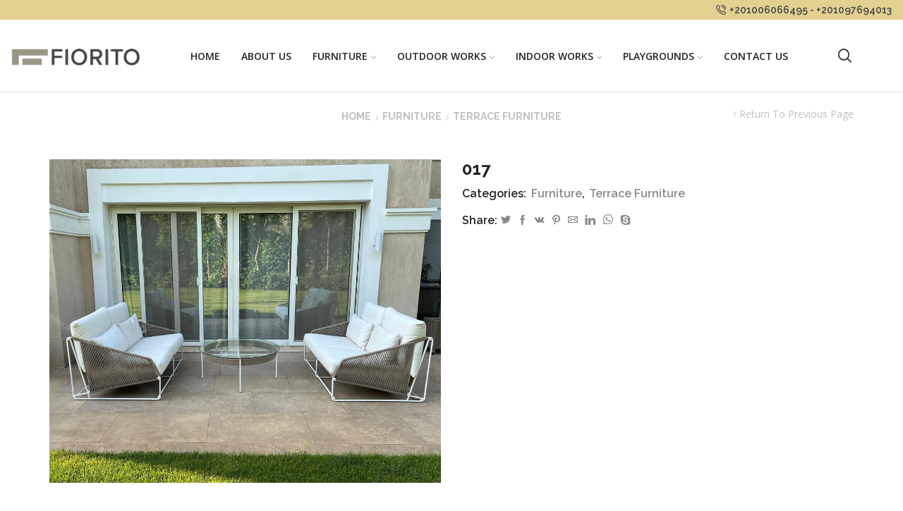

--- FILE ---
content_type: text/html; charset=UTF-8
request_url: https://fioritoegypt.com/product/017-2/
body_size: 145382
content:
<!DOCTYPE html>
<html lang="en-US" xmlns="http://www.w3.org/1999/xhtml" prefix="og: http://ogp.me/ns# fb: http://www.facebook.com/2008/fbml" >
<head>
	<meta charset="UTF-8" />
	<meta name="viewport" content="width=device-width, initial-scale=1.0, maximum-scale=1.0, user-scalable=0"/>
	<meta name='robots' content='index, follow, max-image-preview:large, max-snippet:-1, max-video-preview:-1' />
	
	<title>017 - FioritoEgypt</title>
	<link rel="canonical" href="https://fioritoegypt.com/product/017-2/" />
	<meta property="og:locale" content="en_US" />
	<meta property="og:type" content="article" />
	<meta property="og:title" content="017 - FioritoEgypt" />
	<meta property="og:url" content="https://fioritoegypt.com/product/017-2/" />
	<meta property="og:site_name" content="FioritoEgypt" />
	<meta property="og:image" content="https://fioritoegypt.com/media/2024/08/017.jpeg" />
	<meta property="og:image:width" content="1070" />
	<meta property="og:image:height" content="885" />
	<meta property="og:image:type" content="image/jpeg" />
	<meta name="twitter:card" content="summary_large_image" />
	<meta name="twitter:label1" content="Est. reading time" />
	<meta name="twitter:data1" content="1 minute" />
	<script type="application/ld+json" class="yoast-schema-graph">{"@context":"https://schema.org","@graph":[{"@type":"WebPage","@id":"https://fioritoegypt.com/product/017-2/","url":"https://fioritoegypt.com/product/017-2/","name":"017 - FioritoEgypt","isPartOf":{"@id":"https://fioritoegypt.com/#website"},"primaryImageOfPage":{"@id":"https://fioritoegypt.com/product/017-2/#primaryimage"},"image":{"@id":"https://fioritoegypt.com/product/017-2/#primaryimage"},"thumbnailUrl":"https://fioritoegypt.com/media/2024/08/017.jpeg","datePublished":"2024-08-21T09:28:09+00:00","breadcrumb":{"@id":"https://fioritoegypt.com/product/017-2/#breadcrumb"},"inLanguage":"en-US","potentialAction":[{"@type":"ReadAction","target":["https://fioritoegypt.com/product/017-2/"]}]},{"@type":"ImageObject","inLanguage":"en-US","@id":"https://fioritoegypt.com/product/017-2/#primaryimage","url":"https://fioritoegypt.com/media/2024/08/017.jpeg","contentUrl":"https://fioritoegypt.com/media/2024/08/017.jpeg","width":1070,"height":885},{"@type":"BreadcrumbList","@id":"https://fioritoegypt.com/product/017-2/#breadcrumb","itemListElement":[{"@type":"ListItem","position":1,"name":"Home","item":"https://fioritoegypt.com/"},{"@type":"ListItem","position":2,"name":"Shop","item":"https://fioritoegypt.com/shop/"},{"@type":"ListItem","position":3,"name":"017"}]},{"@type":"WebSite","@id":"https://fioritoegypt.com/#website","url":"https://fioritoegypt.com/","name":"FioritoEgypt","description":"luxury furniture","potentialAction":[{"@type":"SearchAction","target":{"@type":"EntryPoint","urlTemplate":"https://fioritoegypt.com/?s={search_term_string}"},"query-input":{"@type":"PropertyValueSpecification","valueRequired":true,"valueName":"search_term_string"}}],"inLanguage":"en-US"}]}</script>
	
<link rel="alternate" type="application/rss+xml" title="FioritoEgypt &raquo; Feed" href="https://fioritoegypt.com/feed/" />
<link rel="alternate" type="application/rss+xml" title="FioritoEgypt &raquo; Comments Feed" href="https://fioritoegypt.com/comments/feed/" />
<style id='wp-img-auto-sizes-contain-inline-css' type='text/css'>
img:is([sizes=auto i],[sizes^="auto," i]){contain-intrinsic-size:3000px 1500px}
/*# sourceURL=wp-img-auto-sizes-contain-inline-css */
</style>
<style id='wp-emoji-styles-inline-css' type='text/css'>
	img.wp-smiley, img.emoji {
		display: inline !important;
		border: none !important;
		box-shadow: none !important;
		height: 1em !important;
		width: 1em !important;
		margin: 0 0.07em !important;
		vertical-align: -0.1em !important;
		background: none !important;
		padding: 0 !important;
	}
/*# sourceURL=wp-emoji-styles-inline-css */
</style>
<style id='wp-block-library-inline-css' type='text/css'>
:root{--wp-block-synced-color:#7a00df;--wp-block-synced-color--rgb:122,0,223;--wp-bound-block-color:var(--wp-block-synced-color);--wp-editor-canvas-background:#ddd;--wp-admin-theme-color:#007cba;--wp-admin-theme-color--rgb:0,124,186;--wp-admin-theme-color-darker-10:#006ba1;--wp-admin-theme-color-darker-10--rgb:0,107,160.5;--wp-admin-theme-color-darker-20:#005a87;--wp-admin-theme-color-darker-20--rgb:0,90,135;--wp-admin-border-width-focus:2px}@media (min-resolution:192dpi){:root{--wp-admin-border-width-focus:1.5px}}.wp-element-button{cursor:pointer}:root .has-very-light-gray-background-color{background-color:#eee}:root .has-very-dark-gray-background-color{background-color:#313131}:root .has-very-light-gray-color{color:#eee}:root .has-very-dark-gray-color{color:#313131}:root .has-vivid-green-cyan-to-vivid-cyan-blue-gradient-background{background:linear-gradient(135deg,#00d084,#0693e3)}:root .has-purple-crush-gradient-background{background:linear-gradient(135deg,#34e2e4,#4721fb 50%,#ab1dfe)}:root .has-hazy-dawn-gradient-background{background:linear-gradient(135deg,#faaca8,#dad0ec)}:root .has-subdued-olive-gradient-background{background:linear-gradient(135deg,#fafae1,#67a671)}:root .has-atomic-cream-gradient-background{background:linear-gradient(135deg,#fdd79a,#004a59)}:root .has-nightshade-gradient-background{background:linear-gradient(135deg,#330968,#31cdcf)}:root .has-midnight-gradient-background{background:linear-gradient(135deg,#020381,#2874fc)}:root{--wp--preset--font-size--normal:16px;--wp--preset--font-size--huge:42px}.has-regular-font-size{font-size:1em}.has-larger-font-size{font-size:2.625em}.has-normal-font-size{font-size:var(--wp--preset--font-size--normal)}.has-huge-font-size{font-size:var(--wp--preset--font-size--huge)}.has-text-align-center{text-align:center}.has-text-align-left{text-align:left}.has-text-align-right{text-align:right}.has-fit-text{white-space:nowrap!important}#end-resizable-editor-section{display:none}.aligncenter{clear:both}.items-justified-left{justify-content:flex-start}.items-justified-center{justify-content:center}.items-justified-right{justify-content:flex-end}.items-justified-space-between{justify-content:space-between}.screen-reader-text{border:0;clip-path:inset(50%);height:1px;margin:-1px;overflow:hidden;padding:0;position:absolute;width:1px;word-wrap:normal!important}.screen-reader-text:focus{background-color:#ddd;clip-path:none;color:#444;display:block;font-size:1em;height:auto;left:5px;line-height:normal;padding:15px 23px 14px;text-decoration:none;top:5px;width:auto;z-index:100000}html :where(.has-border-color){border-style:solid}html :where([style*=border-top-color]){border-top-style:solid}html :where([style*=border-right-color]){border-right-style:solid}html :where([style*=border-bottom-color]){border-bottom-style:solid}html :where([style*=border-left-color]){border-left-style:solid}html :where([style*=border-width]){border-style:solid}html :where([style*=border-top-width]){border-top-style:solid}html :where([style*=border-right-width]){border-right-style:solid}html :where([style*=border-bottom-width]){border-bottom-style:solid}html :where([style*=border-left-width]){border-left-style:solid}html :where(img[class*=wp-image-]){height:auto;max-width:100%}:where(figure){margin:0 0 1em}html :where(.is-position-sticky){--wp-admin--admin-bar--position-offset:var(--wp-admin--admin-bar--height,0px)}@media screen and (max-width:600px){html :where(.is-position-sticky){--wp-admin--admin-bar--position-offset:0px}}
/*# sourceURL=wp-block-library-inline-css */
</style><link rel='stylesheet' id='wc-blocks-style-css' href='https://fioritoegypt.com/addons/woocommerce/assets/client/blocks/wc-blocks.css?ver=wc-10.4.3' type='text/css' media='all' />
<style id='global-styles-inline-css' type='text/css'>
:root{--wp--preset--aspect-ratio--square: 1;--wp--preset--aspect-ratio--4-3: 4/3;--wp--preset--aspect-ratio--3-4: 3/4;--wp--preset--aspect-ratio--3-2: 3/2;--wp--preset--aspect-ratio--2-3: 2/3;--wp--preset--aspect-ratio--16-9: 16/9;--wp--preset--aspect-ratio--9-16: 9/16;--wp--preset--color--black: #000000;--wp--preset--color--cyan-bluish-gray: #abb8c3;--wp--preset--color--white: #ffffff;--wp--preset--color--pale-pink: #f78da7;--wp--preset--color--vivid-red: #cf2e2e;--wp--preset--color--luminous-vivid-orange: #ff6900;--wp--preset--color--luminous-vivid-amber: #fcb900;--wp--preset--color--light-green-cyan: #7bdcb5;--wp--preset--color--vivid-green-cyan: #00d084;--wp--preset--color--pale-cyan-blue: #8ed1fc;--wp--preset--color--vivid-cyan-blue: #0693e3;--wp--preset--color--vivid-purple: #9b51e0;--wp--preset--gradient--vivid-cyan-blue-to-vivid-purple: linear-gradient(135deg,rgb(6,147,227) 0%,rgb(155,81,224) 100%);--wp--preset--gradient--light-green-cyan-to-vivid-green-cyan: linear-gradient(135deg,rgb(122,220,180) 0%,rgb(0,208,130) 100%);--wp--preset--gradient--luminous-vivid-amber-to-luminous-vivid-orange: linear-gradient(135deg,rgb(252,185,0) 0%,rgb(255,105,0) 100%);--wp--preset--gradient--luminous-vivid-orange-to-vivid-red: linear-gradient(135deg,rgb(255,105,0) 0%,rgb(207,46,46) 100%);--wp--preset--gradient--very-light-gray-to-cyan-bluish-gray: linear-gradient(135deg,rgb(238,238,238) 0%,rgb(169,184,195) 100%);--wp--preset--gradient--cool-to-warm-spectrum: linear-gradient(135deg,rgb(74,234,220) 0%,rgb(151,120,209) 20%,rgb(207,42,186) 40%,rgb(238,44,130) 60%,rgb(251,105,98) 80%,rgb(254,248,76) 100%);--wp--preset--gradient--blush-light-purple: linear-gradient(135deg,rgb(255,206,236) 0%,rgb(152,150,240) 100%);--wp--preset--gradient--blush-bordeaux: linear-gradient(135deg,rgb(254,205,165) 0%,rgb(254,45,45) 50%,rgb(107,0,62) 100%);--wp--preset--gradient--luminous-dusk: linear-gradient(135deg,rgb(255,203,112) 0%,rgb(199,81,192) 50%,rgb(65,88,208) 100%);--wp--preset--gradient--pale-ocean: linear-gradient(135deg,rgb(255,245,203) 0%,rgb(182,227,212) 50%,rgb(51,167,181) 100%);--wp--preset--gradient--electric-grass: linear-gradient(135deg,rgb(202,248,128) 0%,rgb(113,206,126) 100%);--wp--preset--gradient--midnight: linear-gradient(135deg,rgb(2,3,129) 0%,rgb(40,116,252) 100%);--wp--preset--font-size--small: 13px;--wp--preset--font-size--medium: 20px;--wp--preset--font-size--large: 36px;--wp--preset--font-size--x-large: 42px;--wp--preset--spacing--20: 0.44rem;--wp--preset--spacing--30: 0.67rem;--wp--preset--spacing--40: 1rem;--wp--preset--spacing--50: 1.5rem;--wp--preset--spacing--60: 2.25rem;--wp--preset--spacing--70: 3.38rem;--wp--preset--spacing--80: 5.06rem;--wp--preset--shadow--natural: 6px 6px 9px rgba(0, 0, 0, 0.2);--wp--preset--shadow--deep: 12px 12px 50px rgba(0, 0, 0, 0.4);--wp--preset--shadow--sharp: 6px 6px 0px rgba(0, 0, 0, 0.2);--wp--preset--shadow--outlined: 6px 6px 0px -3px rgb(255, 255, 255), 6px 6px rgb(0, 0, 0);--wp--preset--shadow--crisp: 6px 6px 0px rgb(0, 0, 0);}:where(.is-layout-flex){gap: 0.5em;}:where(.is-layout-grid){gap: 0.5em;}body .is-layout-flex{display: flex;}.is-layout-flex{flex-wrap: wrap;align-items: center;}.is-layout-flex > :is(*, div){margin: 0;}body .is-layout-grid{display: grid;}.is-layout-grid > :is(*, div){margin: 0;}:where(.wp-block-columns.is-layout-flex){gap: 2em;}:where(.wp-block-columns.is-layout-grid){gap: 2em;}:where(.wp-block-post-template.is-layout-flex){gap: 1.25em;}:where(.wp-block-post-template.is-layout-grid){gap: 1.25em;}.has-black-color{color: var(--wp--preset--color--black) !important;}.has-cyan-bluish-gray-color{color: var(--wp--preset--color--cyan-bluish-gray) !important;}.has-white-color{color: var(--wp--preset--color--white) !important;}.has-pale-pink-color{color: var(--wp--preset--color--pale-pink) !important;}.has-vivid-red-color{color: var(--wp--preset--color--vivid-red) !important;}.has-luminous-vivid-orange-color{color: var(--wp--preset--color--luminous-vivid-orange) !important;}.has-luminous-vivid-amber-color{color: var(--wp--preset--color--luminous-vivid-amber) !important;}.has-light-green-cyan-color{color: var(--wp--preset--color--light-green-cyan) !important;}.has-vivid-green-cyan-color{color: var(--wp--preset--color--vivid-green-cyan) !important;}.has-pale-cyan-blue-color{color: var(--wp--preset--color--pale-cyan-blue) !important;}.has-vivid-cyan-blue-color{color: var(--wp--preset--color--vivid-cyan-blue) !important;}.has-vivid-purple-color{color: var(--wp--preset--color--vivid-purple) !important;}.has-black-background-color{background-color: var(--wp--preset--color--black) !important;}.has-cyan-bluish-gray-background-color{background-color: var(--wp--preset--color--cyan-bluish-gray) !important;}.has-white-background-color{background-color: var(--wp--preset--color--white) !important;}.has-pale-pink-background-color{background-color: var(--wp--preset--color--pale-pink) !important;}.has-vivid-red-background-color{background-color: var(--wp--preset--color--vivid-red) !important;}.has-luminous-vivid-orange-background-color{background-color: var(--wp--preset--color--luminous-vivid-orange) !important;}.has-luminous-vivid-amber-background-color{background-color: var(--wp--preset--color--luminous-vivid-amber) !important;}.has-light-green-cyan-background-color{background-color: var(--wp--preset--color--light-green-cyan) !important;}.has-vivid-green-cyan-background-color{background-color: var(--wp--preset--color--vivid-green-cyan) !important;}.has-pale-cyan-blue-background-color{background-color: var(--wp--preset--color--pale-cyan-blue) !important;}.has-vivid-cyan-blue-background-color{background-color: var(--wp--preset--color--vivid-cyan-blue) !important;}.has-vivid-purple-background-color{background-color: var(--wp--preset--color--vivid-purple) !important;}.has-black-border-color{border-color: var(--wp--preset--color--black) !important;}.has-cyan-bluish-gray-border-color{border-color: var(--wp--preset--color--cyan-bluish-gray) !important;}.has-white-border-color{border-color: var(--wp--preset--color--white) !important;}.has-pale-pink-border-color{border-color: var(--wp--preset--color--pale-pink) !important;}.has-vivid-red-border-color{border-color: var(--wp--preset--color--vivid-red) !important;}.has-luminous-vivid-orange-border-color{border-color: var(--wp--preset--color--luminous-vivid-orange) !important;}.has-luminous-vivid-amber-border-color{border-color: var(--wp--preset--color--luminous-vivid-amber) !important;}.has-light-green-cyan-border-color{border-color: var(--wp--preset--color--light-green-cyan) !important;}.has-vivid-green-cyan-border-color{border-color: var(--wp--preset--color--vivid-green-cyan) !important;}.has-pale-cyan-blue-border-color{border-color: var(--wp--preset--color--pale-cyan-blue) !important;}.has-vivid-cyan-blue-border-color{border-color: var(--wp--preset--color--vivid-cyan-blue) !important;}.has-vivid-purple-border-color{border-color: var(--wp--preset--color--vivid-purple) !important;}.has-vivid-cyan-blue-to-vivid-purple-gradient-background{background: var(--wp--preset--gradient--vivid-cyan-blue-to-vivid-purple) !important;}.has-light-green-cyan-to-vivid-green-cyan-gradient-background{background: var(--wp--preset--gradient--light-green-cyan-to-vivid-green-cyan) !important;}.has-luminous-vivid-amber-to-luminous-vivid-orange-gradient-background{background: var(--wp--preset--gradient--luminous-vivid-amber-to-luminous-vivid-orange) !important;}.has-luminous-vivid-orange-to-vivid-red-gradient-background{background: var(--wp--preset--gradient--luminous-vivid-orange-to-vivid-red) !important;}.has-very-light-gray-to-cyan-bluish-gray-gradient-background{background: var(--wp--preset--gradient--very-light-gray-to-cyan-bluish-gray) !important;}.has-cool-to-warm-spectrum-gradient-background{background: var(--wp--preset--gradient--cool-to-warm-spectrum) !important;}.has-blush-light-purple-gradient-background{background: var(--wp--preset--gradient--blush-light-purple) !important;}.has-blush-bordeaux-gradient-background{background: var(--wp--preset--gradient--blush-bordeaux) !important;}.has-luminous-dusk-gradient-background{background: var(--wp--preset--gradient--luminous-dusk) !important;}.has-pale-ocean-gradient-background{background: var(--wp--preset--gradient--pale-ocean) !important;}.has-electric-grass-gradient-background{background: var(--wp--preset--gradient--electric-grass) !important;}.has-midnight-gradient-background{background: var(--wp--preset--gradient--midnight) !important;}.has-small-font-size{font-size: var(--wp--preset--font-size--small) !important;}.has-medium-font-size{font-size: var(--wp--preset--font-size--medium) !important;}.has-large-font-size{font-size: var(--wp--preset--font-size--large) !important;}.has-x-large-font-size{font-size: var(--wp--preset--font-size--x-large) !important;}
/*# sourceURL=global-styles-inline-css */
</style>
<style id='classic-theme-styles-inline-css' type='text/css'>
/*! This file is auto-generated */
.wp-block-button__link{color:#fff;background-color:#32373c;border-radius:9999px;box-shadow:none;text-decoration:none;padding:calc(.667em + 2px) calc(1.333em + 2px);font-size:1.125em}.wp-block-file__button{background:#32373c;color:#fff;text-decoration:none}
/*# sourceURL=/wp-includes/css/classic-themes.min.css */
</style>
<style id='woocommerce-inline-inline-css' type='text/css'>
.woocommerce form .form-row .required { visibility: visible; }
/*# sourceURL=woocommerce-inline-inline-css */
</style>
<link rel='stylesheet' id='etheme-parent-style-css' href='https://fioritoegypt.com/template/xstore.min.css?ver=1.0' type='text/css' media='all' />
<link rel='stylesheet' id='child-style-css' href='https://fioritoegypt.com/template-child/style.css?ver=1.0' type='text/css' media='all' />
<link rel='stylesheet' id='etheme-swatches-style-css' href='https://fioritoegypt.com/template/css/swatches.min.css?ver=1.0' type='text/css' media='all' />
<link rel='stylesheet' id='etheme-wpb-style-css' href='https://fioritoegypt.com/template/css/wpb.min.css?ver=1.0' type='text/css' media='all' />
<link rel='stylesheet' id='js_composer_front-css' href='https://fioritoegypt.com/addons/js_composer/assets/css/js_composer.min.css?ver=6.8.0' type='text/css' media='all' />
<link rel='stylesheet' id='etheme-breadcrumbs-css' href='https://fioritoegypt.com/template/css/modules/breadcrumbs.min.css?ver=1.0' type='text/css' media='all' />
<link rel='stylesheet' id='etheme-back-top-css' href='https://fioritoegypt.com/template/css/modules/back-top.min.css?ver=1.0' type='text/css' media='all' />
<link rel='stylesheet' id='etheme-woocommerce-css' href='https://fioritoegypt.com/template/css/modules/woocommerce/global.min.css?ver=1.0' type='text/css' media='all' />
<link rel='stylesheet' id='etheme-woocommerce-archive-css' href='https://fioritoegypt.com/template/css/modules/woocommerce/archive.min.css?ver=1.0' type='text/css' media='all' />
<link rel='stylesheet' id='etheme-catalog-mode-css' href='https://fioritoegypt.com/template/css/modules/woocommerce/catalog-mode.min.css?ver=1.0' type='text/css' media='all' />
<link rel='stylesheet' id='etheme-single-product-css' href='https://fioritoegypt.com/template/css/modules/woocommerce/single-product/single-product.min.css?ver=1.0' type='text/css' media='all' />
<link rel='stylesheet' id='etheme-single-product-elements-css' href='https://fioritoegypt.com/template/css/modules/woocommerce/single-product/single-product-elements.min.css?ver=1.0' type='text/css' media='all' />
<link rel='stylesheet' id='etheme-star-rating-css' href='https://fioritoegypt.com/template/css/modules/star-rating.min.css?ver=1.0' type='text/css' media='all' />
<link rel='stylesheet' id='etheme-comments-css' href='https://fioritoegypt.com/template/css/modules/comments.min.css?ver=1.0' type='text/css' media='all' />
<link rel='stylesheet' id='etheme-single-post-meta-css' href='https://fioritoegypt.com/template/css/modules/blog/single-post/meta.min.css?ver=1.0' type='text/css' media='all' />
<link rel='stylesheet' id='etheme-contact-forms-css' href='https://fioritoegypt.com/template/css/modules/contact-forms.min.css?ver=1.0' type='text/css' media='all' />
<style id='xstore-icons-font-inline-css' type='text/css'>
@font-face {
				  font-family: 'xstore-icons';
				  src:
				    url('https://fioritoegypt.com/template/fonts/xstore-icons-bold.ttf') format('truetype'),
				    url('https://fioritoegypt.com/template/fonts/xstore-icons-bold.woff2') format('woff2'),
				    url('https://fioritoegypt.com/template/fonts/xstore-icons-bold.woff') format('woff'),
				    url('https://fioritoegypt.com/template/fonts/xstore-icons-bold.svg#xstore-icons') format('svg');
				  font-weight: normal;
				  font-style: normal;
				  font-display: swap;
				}
/*# sourceURL=xstore-icons-font-inline-css */
</style>
<link rel='stylesheet' id='etheme-header-contacts-css' href='https://fioritoegypt.com/template/css/modules/layout/header/parts/contacts.min.css?ver=1.0' type='text/css' media='all' />
<link rel='stylesheet' id='etheme-header-menu-css' href='https://fioritoegypt.com/template/css/modules/layout/header/parts/menu.min.css?ver=1.0' type='text/css' media='all' />
<link rel='stylesheet' id='etheme-header-search-css' href='https://fioritoegypt.com/template/css/modules/layout/header/parts/search.min.css?ver=1.0' type='text/css' media='all' />
<link rel='stylesheet' id='xstore-kirki-styles-css' href='https://fioritoegypt.com/media/xstore/kirki-styles.css?ver=1698350681921' type='text/css' media='all' />
<link rel='stylesheet' id='mpc-massive-style-css' href='https://fioritoegypt.com/addons/mpc-massive/assets/css/mpc-styles.css?ver=2.4.8.1' type='text/css' media='all' />
<script type="text/javascript" src="https://fioritoegypt.com/system/js/jquery/jquery.min.js?ver=3.7.1" id="jquery-core-js"></script>
<script type="text/javascript" src="https://fioritoegypt.com/system/js/jquery/jquery-migrate.min.js?ver=3.4.1" id="jquery-migrate-js"></script>
<script type="text/javascript" src="https://fioritoegypt.com/addons/woocommerce/assets/js/jquery-blockui/jquery.blockUI.min.js?ver=2.7.0-wc.10.4.3" id="wc-jquery-blockui-js" data-wp-strategy="defer"></script>
<script type="text/javascript" id="wc-add-to-cart-js-extra">
/* <![CDATA[ */
var wc_add_to_cart_params = {"ajax_url":"/wp-admin/admin-ajax.php","wc_ajax_url":"/?wc-ajax=%%endpoint%%","i18n_view_cart":"View cart","cart_url":"https://fioritoegypt.com/cart/","is_cart":"","cart_redirect_after_add":"no"};
//# sourceURL=wc-add-to-cart-js-extra
/* ]]> */
</script>
<script type="text/javascript" src="https://fioritoegypt.com/addons/woocommerce/assets/js/frontend/add-to-cart.min.js?ver=10.4.3" id="wc-add-to-cart-js" data-wp-strategy="defer"></script>
<script type="text/javascript" src="https://fioritoegypt.com/addons/woocommerce/assets/js/zoom/jquery.zoom.min.js?ver=1.7.21-wc.10.4.3" id="wc-zoom-js" defer="defer" data-wp-strategy="defer"></script>
<script type="text/javascript" id="wc-single-product-js-extra">
/* <![CDATA[ */
var wc_single_product_params = {"i18n_required_rating_text":"Please select a rating","i18n_rating_options":["1 of 5 stars","2 of 5 stars","3 of 5 stars","4 of 5 stars","5 of 5 stars"],"i18n_product_gallery_trigger_text":"View full-screen image gallery","review_rating_required":"yes","flexslider":{"rtl":false,"animation":"slide","smoothHeight":true,"directionNav":false,"controlNav":"thumbnails","slideshow":false,"animationSpeed":500,"animationLoop":false,"allowOneSlide":false},"zoom_enabled":"1","zoom_options":[],"photoswipe_enabled":"","photoswipe_options":{"shareEl":false,"closeOnScroll":false,"history":false,"hideAnimationDuration":0,"showAnimationDuration":0},"flexslider_enabled":""};
//# sourceURL=wc-single-product-js-extra
/* ]]> */
</script>
<script type="text/javascript" src="https://fioritoegypt.com/addons/woocommerce/assets/js/frontend/single-product.min.js?ver=10.4.3" id="wc-single-product-js" defer="defer" data-wp-strategy="defer"></script>
<script type="text/javascript" src="https://fioritoegypt.com/addons/woocommerce/assets/js/js-cookie/js.cookie.min.js?ver=2.1.4-wc.10.4.3" id="wc-js-cookie-js" defer="defer" data-wp-strategy="defer"></script>
<script type="text/javascript" id="woocommerce-js-extra">
/* <![CDATA[ */
var woocommerce_params = {"ajax_url":"/wp-admin/admin-ajax.php","wc_ajax_url":"/?wc-ajax=%%endpoint%%","i18n_password_show":"Show password","i18n_password_hide":"Hide password"};
//# sourceURL=woocommerce-js-extra
/* ]]> */
</script>
<script type="text/javascript" src="https://fioritoegypt.com/addons/woocommerce/assets/js/frontend/woocommerce.min.js?ver=10.4.3" id="woocommerce-js" defer="defer" data-wp-strategy="defer"></script>
<script type="text/javascript" src="https://fioritoegypt.com/addons/js_composer/assets/js/vendors/woocommerce-add-to-cart.js?ver=6.8.0" id="vc_woocommerce-add-to-cart-js-js"></script>
<link rel="https://api.w.org/" href="https://fioritoegypt.com/wp-json/" /><link rel="alternate" title="JSON" type="application/json" href="https://fioritoegypt.com/wp-json/wp/v2/product/5586" /><link rel="EditURI" type="application/rsd+xml" title="RSD" href="https://fioritoegypt.com/xmlrpc.php?rsd" />
<link rel='shortlink' href='https://fioritoegypt.com/?p=5586' />
			<link rel="prefetch" as="font" href="https://fioritoegypt.com/template/fonts/xstore-icons-bold.woff?v=9.2.2" type="font/woff">
					<link rel="prefetch" as="font" href="https://fioritoegypt.com/template/fonts/xstore-icons-bold.woff2?v=9.2.2" type="font/woff2">
			<noscript><style>.woocommerce-product-gallery{ opacity: 1 !important; }</style></noscript>
	
<link rel="icon" href="https://fioritoegypt.com/media/2021/02/cropped-favicon-B-32x32.png" sizes="32x32" />
<link rel="icon" href="https://fioritoegypt.com/media/2021/02/cropped-favicon-B-192x192.png" sizes="192x192" />
<link rel="apple-touch-icon" href="https://fioritoegypt.com/media/2021/02/cropped-favicon-B-180x180.png" />
<meta name="msapplication-TileImage" content="https://fioritoegypt.com/media/2021/02/cropped-favicon-B-270x270.png" />
<script>function setREVStartSize(e){
			//window.requestAnimationFrame(function() {
				window.RSIW = window.RSIW===undefined ? window.innerWidth : window.RSIW;
				window.RSIH = window.RSIH===undefined ? window.innerHeight : window.RSIH;
				try {
					var pw = document.getElementById(e.c).parentNode.offsetWidth,
						newh;
					pw = pw===0 || isNaN(pw) ? window.RSIW : pw;
					e.tabw = e.tabw===undefined ? 0 : parseInt(e.tabw);
					e.thumbw = e.thumbw===undefined ? 0 : parseInt(e.thumbw);
					e.tabh = e.tabh===undefined ? 0 : parseInt(e.tabh);
					e.thumbh = e.thumbh===undefined ? 0 : parseInt(e.thumbh);
					e.tabhide = e.tabhide===undefined ? 0 : parseInt(e.tabhide);
					e.thumbhide = e.thumbhide===undefined ? 0 : parseInt(e.thumbhide);
					e.mh = e.mh===undefined || e.mh=="" || e.mh==="auto" ? 0 : parseInt(e.mh,0);
					if(e.layout==="fullscreen" || e.l==="fullscreen")
						newh = Math.max(e.mh,window.RSIH);
					else{
						e.gw = Array.isArray(e.gw) ? e.gw : [e.gw];
						for (var i in e.rl) if (e.gw[i]===undefined || e.gw[i]===0) e.gw[i] = e.gw[i-1];
						e.gh = e.el===undefined || e.el==="" || (Array.isArray(e.el) && e.el.length==0)? e.gh : e.el;
						e.gh = Array.isArray(e.gh) ? e.gh : [e.gh];
						for (var i in e.rl) if (e.gh[i]===undefined || e.gh[i]===0) e.gh[i] = e.gh[i-1];
											
						var nl = new Array(e.rl.length),
							ix = 0,
							sl;
						e.tabw = e.tabhide>=pw ? 0 : e.tabw;
						e.thumbw = e.thumbhide>=pw ? 0 : e.thumbw;
						e.tabh = e.tabhide>=pw ? 0 : e.tabh;
						e.thumbh = e.thumbhide>=pw ? 0 : e.thumbh;
						for (var i in e.rl) nl[i] = e.rl[i]<window.RSIW ? 0 : e.rl[i];
						sl = nl[0];
						for (var i in nl) if (sl>nl[i] && nl[i]>0) { sl = nl[i]; ix=i;}
						var m = pw>(e.gw[ix]+e.tabw+e.thumbw) ? 1 : (pw-(e.tabw+e.thumbw)) / (e.gw[ix]);
						newh =  (e.gh[ix] * m) + (e.tabh + e.thumbh);
					}
					var el = document.getElementById(e.c);
					if (el!==null && el) el.style.height = newh+"px";
					el = document.getElementById(e.c+"_wrapper");
					if (el!==null && el) {
						el.style.height = newh+"px";
						el.style.display = "block";
					}
				} catch(e){
					console.log("Failure at Presize of Slider:" + e)
				}
			//});
		  };</script>
		<style type="text/css" id="wp-custom-css">
			/* @media (max-width: 543px)
body .block_info-contacts {
    margin-bottom: 10px !important;
} */
@media (max-width: 543px)
.block_info-contacts .wpb_column.vc_column_container {
    margin-bottom: 5px!important;
}
@media (min-width: 543px)
body .block_info-contacts {
    margin-bottom: 5px !important;
}		</style>
		<style id="kirki-inline-styles"></style><style type="text/css" class="et_custom-css">.onsale{width:3.75em;height:3.75em;line-height:1.2}@media (min-width:768px){.quick-view-popup.et-quick-view-wrapper{height:400px}.quick-view-popup .product-content{max-height:400px}.quick-view-layout-default img,.quick-view-layout-default iframe{max-height:400px;margin:0 auto !important}}.page-heading{margin-bottom:25px}::selection{background:#e3d191}.content article:nth-child(odd) .post-data,.content article:nth-child(even) .post-data,.grid-post-body,.et-blog .post-grid:nth-child(even):not(:first-of-type) .grid-post-body{padding:50px 40px 40px 40px;background:#fff;z-index:2}.content article:nth-child(odd) .post-data,.et-blog .post-grid:nth-child(even):not(:first-of-type) .grid-post-body,.grid-post-body{margin-left:-170px}.content article:nth-child(even) .post-data{margin-right:-170px;text-align:right}article.content-chess .wp-picture img{width:auto}.home article:nth-child(even):not(:first-of-type) .wp-picture.blog-hover-zoom{width:585px !important}.et-blog .post-grid .wp-picture,.et-blog .post-grid .post-gallery-slider,.et-blog .post-grid .featured-audio{width:70%}.et-blog .post-grid:nth-child(even):not(:first-of-type) .grid-post-body *{text-align:right}.et-blog .post-grid:nth-child(even):not(:first-of-type) .read-more,.content article:nth-child(even) .post-data .read-more{float:right}.read-more{font-weight:600;letter-spacing:1px}.posts-nav-btn .button:hover,.posts-nav-btn:hover .button{background:#668eb8 !important}.posts-nav-btn .button:before{color:#fff}.et-blog .post-grid{width:100% !important}.form-submit .submit,.single_add_to_cart_button.button,.quick-view-info .product_type_variable{background:#e3d191 !important;border-color:#e3d191 !important}.form-submit .submit:hover,.single_add_to_cart_button.button:hover,.quick-view-info .product_type_variable:hover{background:#d2bc6d !important;color:#fff !important;border-color:#d2bc6d !important}.tab-content.tab-description .mpc-animation .wpb_column.vc_column_container{position:relative;overflow:hidden;height:295px;cursor:pointer;-webkit-transition:all 0.3s ease-in-out;transition:all 0.3s ease-in-out;backface-visibility:hidden;-webkit-backface-visibility:hidden;margin-left:15px}.tab-content.tab-description .mpc-animation .wpb_column.vc_column_container .vc_column-inner{transition:all 0.4s ease-in-out;margin-left:0 !important}.tab-content.tab-description .mpc-animation .wpb_column.vc_column_container .vc_column-inner:hover{-webkit-transform:scale(1.08);-ms-transform:scale(1.08);transform:scale(1.08);transition:all 0.4s ease-in-out}.single.single-product .head-title::after{bottom:5px}.quick-view-popup .show-full-details{margin-top:0}.wc-tabs.tabs-nav .tab-title.opened span,.wc-tabs.tabs-nav .tab-title:hover{color:#bfd0e3}.wc-tabs.tabs-nav .tab-title{font-weight:500}.wc-tabs.tabs-nav .tab-title span:after{display:none}.single-product li:not(:last-child) .tab-title:before{content:"";width:5px;height:5px;background:#ddd;display:block;position:absolute;right:0;transform:translateY(-50%);top:49%}.wc-tabs.tabs-nav .tab-title span{padding:0 20px 0 15px}.variations .label label,.single-product .qty-span,.yith-wcwl-wishlistexistsbrowse.show a,.product-information .yith-wcwl-add-to-wishlist,.compare.button{font-weight:500 !important}.swiper-container.carousel-area{margin-bottom:4vw}.single-product .products-title{margin-bottom:40px}.single.single-product .products-title span{font-weight:700 !important}.product-information-inner .fixed-content h4.title{font-size:26px}.product-information-inner .fixed-content .woocommerce-Price-amount{font-size:36px}.sidebar-widget.woocommerce.widget_layered_nav,.sidebar-widget.woocommerce.widget_product_categories{color:#bfbfbf !important}.carousel-area .product-slide{padding:0}.switch-grid:hover a,.switch-grid.switcher-active a,.switch-list.switcher-active a,.switch-list:hover a{color:#e3d191 !important}.switch-list a,.switch-grid a{color:#f2f8fd}.price_label,.price_label span{color:#e3d191 !important}.archive .page-heading{margin-bottom:0 !important;border-bottom:none !important}.price_slider_amount button.button:hover{background:#e3d191 !important;border-color:#e3d191 !important}.woocommerce-Price-amount{color:#e3d191}input[type="text"]:focus,input[type="email"]:focus,input[type="password"]:focus,textarea:focus{border-color:#e3d191 !important}.best-choice .mpc-button,.button-see-all .mpc-button{letter-spacing:3px}.head-title::after{margin-left:30px;margin-right:32px;position:relative;bottom:9px;content:url(https://xstore.8theme.com/demos/furniture2/wp-content/uploads/sites/49/2017/09/separator.png)}.head-title{font-family:"Open Sans" !important}.title-heading{font-size:30px;text-transform:uppercase;color:#1c1a1a;font-weight:700}footer.footer .mpc-icon-column__description p{font-family:"Open Sans";font-weight:400;font-size:14px}footer.footer .mpc-icon-column__description p strong{color:#1c1a1a;font-weight:400 !important}.mpc-tabs__nav.mpc-align--left ul{margin-left:6%}@media (min-width:1700px){footer.footer .container{width:1700px}}@media (max-width:768px){footer.footer div.vc_row.wpb_row{border-top:none !important}.filter-wrap .woocommerce-ordering{padding-bottom:0}footer.footer *{text-align:center !important}.footer-first-information{margin-left:0 !important}footer.footer .mpc-icon-column--style_3 .mpc-icon{margin-bottom:-5px !important}footer.footer .vc_row-has-fill>.vc_column_container>.vc_column-inner{padding-top:15px !important}.title-heading{font-size:24px;font-weight:700 !important}.block_info-contacts .wpb_column.vc_column_container{margin-bottom:5px}.block_info-contacts .wpb_column.vc_column_container *{text-align:left !important}body .block_info-contacts{margin-bottom:10px !important}.info-about-us .mpc-icon-column{margin-bottom:90px}.info-about-us .mpc-icon-column__content{overflow:visible !important}.about-left-section>.vc_column-inner>.wpb_wrapper{margin-left:0 !important}.none{display:none}.content article:nth-child(odd) .post-data,.grid-post-body{padding:20px;margin-left:0}article .post-data *{text-align:center}.content article:nth-child(even) .post-data .read-more{float:none}.page-heading h1.title{line-height:35px;font-size:25px}.home-section-right .wpb_single_image{margin-right:0 !important;margin-top:80px}.home-section-left .wpb_single_image{margin-left:0 !important;margin-top:60px}.best-choice h2{font-size:29px !important}.best-choice .vc_column-inner{margin-left:0 !important}.mpc-tabs__nav.mpc-align--left ul{margin-left:0}body .products-title{margin-bottom:0 !important;margin-top:60px}.home .meta-post{font-size:16px !important}.button-see-all{margin-bottom:60px}.home-section-left{margin-bottom:50px}.home .content article:nth-child(odd) .post-data,.home .grid-post-body{margin-left:0 !important}}@media screen and (min-width:1900px){.mpc-tabs__nav.mpc-align--left ul{margin-left:15%}}.wpb_single_image img{vertical-align:bottom!important}.footer-widget a{color:#997907!important}.header-main-menu.et_element-top-level .menu>li>a{line-height:normal;margin-top:5px;margin-bottom:5px}#about-us-image{width:40%}#about-us-text{width:60%;color:black}.page-content{padding-bottom:.65em!important}.sidebar-widget ul li,.widget_product_categories.sidebar-widget ul li{padding-left:25px}@media (min-width:481px) and (max-width:767px){body .block_info-contacts{margin-bottom:5px !important}.block_info-contacts .wpb_column.vc_column_container{margin-bottom:5px!important}}@media (max-width:480px){#about-us-text{width:100%!important}}.page-heading{margin-bottom:25px}@media only screen and (max-width:1230px){.swiper-custom-left,.middle-inside .swiper-entry .swiper-button-prev,.middle-inside.swiper-entry .swiper-button-prev{left:-15px}.swiper-custom-right,.middle-inside .swiper-entry .swiper-button-next,.middle-inside.swiper-entry .swiper-button-next{right:-15px}.middle-inbox .swiper-entry .swiper-button-prev,.middle-inbox.swiper-entry .swiper-button-prev{left:8px}.middle-inbox .swiper-entry .swiper-button-next,.middle-inbox.swiper-entry .swiper-button-next{right:8px}.swiper-entry:hover .swiper-custom-left,.middle-inside .swiper-entry:hover .swiper-button-prev,.middle-inside.swiper-entry:hover .swiper-button-prev{left:-5px}.swiper-entry:hover .swiper-custom-right,.middle-inside .swiper-entry:hover .swiper-button-next,.middle-inside.swiper-entry:hover .swiper-button-next{right:-5px}.middle-inbox .swiper-entry:hover .swiper-button-prev,.middle-inbox.swiper-entry:hover .swiper-button-prev{left:5px}.middle-inbox .swiper-entry:hover .swiper-button-next,.middle-inbox.swiper-entry:hover .swiper-button-next{right:5px}}@media only screen and (max-width:992px){.header-wrapper,.site-header-vertical{display:none}}@media only screen and (min-width:993px){.mobile-header-wrapper{display:none}}.swiper-container{width:auto}.content-product .product-content-image img,.category-grid img,.categoriesCarousel .category-grid img{width:100%}.etheme-elementor-slider:not(.swiper-container-initialized) .swiper-slide{max-width:calc(100% / var(--slides-per-view,4))}.etheme-elementor-slider[data-animation]:not(.swiper-container-initialized,[data-animation=slide],[data-animation=coverflow]) .swiper-slide{max-width:100%}</style><noscript><style> .wpb_animate_when_almost_visible { opacity: 1; }</style></noscript><style type="text/css" data-type="et_vc_shortcodes-custom-css">@media only screen and (max-width: 1199px) and (min-width: 769px) { div.et-md-no-bg { background-image: none !important; } }@media only screen and (max-width: 768px) and (min-width: 480px) { div.et-sm-no-bg { background-image: none !important; } }@media only screen and (max-width: 480px) {div.et-xs-no-bg { background-image: none !important; }}</style><link rel='stylesheet' id='etheme-ajax-search-css' href='https://fioritoegypt.com/template/css/modules/layout/header/parts/ajax-search.min.css?ver=1.0' type='text/css' media='all' />
<link rel='stylesheet' id='etheme-off-canvas-css' href='https://fioritoegypt.com/template/css/modules/layout/off-canvas.min.css?ver=1.0' type='text/css' media='all' />
<link rel='stylesheet' id='etheme-header-mobile-menu-css' href='https://fioritoegypt.com/template/css/modules/layout/header/parts/mobile-menu.min.css?ver=1.0' type='text/css' media='all' />
<link rel='stylesheet' id='etheme-toggles-by-arrow-css' href='https://fioritoegypt.com/template/css/modules/layout/toggles-by-arrow.min.css?ver=1.0' type='text/css' media='all' />
<link rel='stylesheet' id='etheme-tabs-css' href='https://fioritoegypt.com/template/css/modules/tabs.min.css?ver=1.0' type='text/css' media='all' />
<link rel='stylesheet' id='etheme-navigation-css' href='https://fioritoegypt.com/template/css/modules/navigation.min.css?ver=1.0' type='text/css' media='all' />
<link rel='stylesheet' id='etheme-photoswipe-css' href='https://fioritoegypt.com/template/css/modules/photoswipe.min.css?ver=1.0' type='text/css' media='all' />
<style id='xstore-inline-css-inline-css' type='text/css'>
.swiper-container.slider-9642:not(.initialized) .swiper-slide {width: 50% !important;}@media only screen and (min-width: 640px) { .swiper-container.slider-9642:not(.initialized) .swiper-slide {width: 33.333333333333% !important;}}@media only screen and (min-width: 1024px) { .swiper-container.slider-9642:not(.initialized) .swiper-slide {width: 25% !important;}}@media only screen and (min-width: 1370px) { .swiper-container.slider-9642:not(.initialized) .swiper-slide {width: 25% !important;}}
.vc_custom_1505902249150{margin-bottom: 0px !important;border-top-width: 1px !important;border-top-color: #e6f1fc !important;border-top-style: solid !important;}.vc_custom_1613936364464{margin-bottom: 0px !important;border-top-width: 1px !important;border-top-color: #e6f1fc !important;border-top-style: solid !important;}
/*# sourceURL=xstore-inline-css-inline-css */
</style>
<style id='xstore-inline-tablet-css-inline-css' type='text/css'>
@media only screen and (max-width: 992px) {
}
/*# sourceURL=xstore-inline-tablet-css-inline-css */
</style>
<style id='xstore-inline-mobile-css-inline-css' type='text/css'>
@media only screen and (max-width: 767px) {
}
/*# sourceURL=xstore-inline-mobile-css-inline-css */
</style>
<link rel='stylesheet' id='rs-plugin-settings-css' href='https://fioritoegypt.com/addons/revslider/public/assets/css/rs6.css?ver=6.5.19' type='text/css' media='all' />
<style id='rs-plugin-settings-inline-css' type='text/css'>
#rs-demo-id {}
/*# sourceURL=rs-plugin-settings-inline-css */
</style>
</head>
<body class="wp-singular product-template-default single single-product postid-5586 wp-theme-xstore wp-child-theme-xstore-child theme-xstore woocommerce woocommerce-page woocommerce-no-js et_cart-type-4 et_b_dt_header-not-overlap et_b_mob_header-not-overlap breadcrumbs-type-default wide et-preloader-off et-catalog-on  sticky-message-on global-product-name-on et-enable-swatch wpb-js-composer js-comp-ver-6.8.0 vc_responsive" data-mode="light">



<div class="template-container">

		<div class="template-content">
		<div class="page-wrapper">
			<header id="header" class="site-header sticky"  data-type="custom" data-start= "300"><div class="header-wrapper">
<div class="header-top-wrapper ">
	<div class="header-top" data-title="Header top">
		<div class="et-row-container">
			<div class="et-wrap-columns flex align-items-center">		
				
		
        <div class="et_column et_col-xs-4 et_col-xs-offset-8 pos-static">
			
<style>                .connect-block-element-apLXg {
                    --connect-block-space: 10px;
                    margin: 0 -10px;
                }
                .et_element.connect-block-element-apLXg > div,
                .et_element.connect-block-element-apLXg > form.cart,
                .et_element.connect-block-element-apLXg > .price {
                    margin: 0 10px;
                }
                                    .et_element.connect-block-element-apLXg > .et_b_header-widget > div, 
                    .et_element.connect-block-element-apLXg > .et_b_header-widget > ul {
                        margin-left: 10px;
                        margin-right: 10px;
                    }
                    .et_element.connect-block-element-apLXg .widget_nav_menu .menu > li > a {
                        margin: 0 10px                    }
/*                    .et_element.connect-block-element-apLXg .widget_nav_menu .menu .menu-item-has-children > a:after {
                        right: 10px;
                    }*/
                </style><div class="et_element et_connect-block flex flex-row connect-block-element-apLXg align-items-center justify-content-end">
<div class="et_element et_b_header-contacts  et_element-top-level  justify-content-start  flex-inline text-nowrap" >
	        <div class="contact contact-Phone icon-left  flex-inline  justify-content-start"
             data-tooltip="Phone"         >
			
			            <span class="flex-inline justify-content-center flex-nowrap">
						<span class="contact-icon flex-inline justify-content-center align-items-center">
							<svg xmlns="http://www.w3.org/2000/svg" width="1em" height="1em" viewBox="0 0 24 24"><path d="M21.984 16.080v0c-3.624-2.904-5.112-1.368-6.408 0l-0.216 0.216c-0.12 0.024-0.552-0.072-1.272-0.528-0.84-0.552-1.896-1.464-3.12-2.688-3.24-3.24-3.24-4.272-3.216-4.416l0.216-0.216c1.416-1.392 2.88-2.832-0.048-6.408-0.96-1.2-1.944-1.8-2.976-1.848-1.536-0.096-2.736 1.176-3.552 2.040-0.096 0.12-0.24 0.264-0.36 0.384-1.104 1.080-1.152 3.336-0.144 6.024 1.056 2.808 3.144 5.856 5.88 8.592 2.712 2.712 5.76 4.8 8.568 5.88 1.296 0.504 2.472 0.744 3.528 0.744 1.080 0 1.944-0.288 2.496-0.816 0.144-0.12 0.312-0.264 0.456-0.432 0.888-0.84 2.088-1.968 2.016-3.504 0-1.032-0.624-2.016-1.848-3.024zM6.672 7.128l-0.24 0.24c-1.272 1.296-0.264 3.432 3.288 6.96 1.32 1.32 2.448 2.28 3.432 2.928 1.944 1.272 3 0.864 3.528 0.312l0.264-0.264c1.2-1.2 1.656-1.656 3.96 0.192 0.768 0.624 1.176 1.176 1.2 1.632 0.024 0.72-0.816 1.512-1.464 2.088-0.144 0.12-0.288 0.24-0.384 0.36-0.024 0.024-0.072 0.072-0.096 0.096-0.456 0.456-2.040 0.48-4.152-0.312-2.568-0.96-5.376-2.88-7.944-5.448-2.52-2.424-4.464-5.232-5.496-7.896-0.768-2.136-0.72-3.696-0.288-4.104 0.048-0.048 0.072-0.096 0.12-0.144 0.024-0.024 0.048-0.072 0.096-0.096 0.072-0.072 0.144-0.144 0.24-0.264 0.648-0.696 1.392-1.464 2.064-1.464h0.048c0.48 0.024 1.032 0.408 1.656 1.176 1.848 2.352 1.368 2.832 0.168 4.008zM18.12 9.336c-0.12 0.48 0.12 0.984 0.528 1.152 0.168 0.072 0.288 0.072 0.36 0.072 0.36 0 0.672-0.216 0.84-0.576 0.672-1.656 0.288-3.576-1.008-4.872s-3.312-1.68-5.016-0.936c-0.24 0.096-0.432 0.288-0.504 0.528-0.072 0.216-0.072 0.456 0 0.648 0.072 0.24 0.288 0.432 0.528 0.528 0.24 0.072 0.504 0.072 0.696-0.048 1.008-0.456 2.232-0.24 3 0.528s0.984 1.896 0.6 2.904l-0.024 0.072zM12.336 2.52l0.048 0.024c0.24 0.072 0.504 0.072 0.696-0.048 2.376-1.080 5.232-0.552 7.104 1.296 1.8 1.8 2.352 4.512 1.392 6.864-0.096 0.216-0.096 0.48 0.024 0.696 0.096 0.216 0.264 0.384 0.48 0.48 0.168 0.072 0.288 0.072 0.36 0.072 0.384 0 0.72-0.24 0.816-0.552 1.224-3.048 0.528-6.528-1.776-8.832-2.376-2.376-6.048-3.072-9.12-1.68-0.24 0.096-0.432 0.288-0.504 0.504s-0.072 0.456 0 0.648c0.096 0.36 0.384 0.504 0.48 0.528z"></path></svg>						</span>
												<span class="contact-info ">
							+201006066495 - +201097694013						</span>
					</span>
        </div>
				</div>
</div>        </div>
	</div>		</div>
	</div>
</div>
<div class="header-main-wrapper sticky">
	<div class="header-main" data-title="Header main">
		<div class="et-row-container">
			<div class="et-wrap-columns flex align-items-center">		
				
		
        <div class="et_column et_col-xs-2 et_col-xs-offset-0">
			
    <div class="et_element et_b_header-logo align-center mob-align-center et_element-top-level" >
        <a href="https://fioritoegypt.com">
            <span><img width="450" height="60" src="https://fioritoegypt.com/media/2021/02/logo.png" class="et_b_header-logo-img" alt="logo" decoding="async" srcset="https://fioritoegypt.com/media/2021/02/logo.png 450w, https://fioritoegypt.com/media/2021/02/logo-300x40.png 300w, https://fioritoegypt.com/media/2021/02/logo-1x1.png 1w, https://fioritoegypt.com/media/2021/02/logo-10x1.png 10w" sizes="(max-width: 450px) 100vw, 450px" /></span><span class="fixed"><img width="450" height="60" src="https://fioritoegypt.com/media/2021/02/logo.png" class="et_b_header-logo-img" alt="logo" decoding="async" srcset="https://fioritoegypt.com/media/2021/02/logo.png 450w, https://fioritoegypt.com/media/2021/02/logo-300x40.png 300w, https://fioritoegypt.com/media/2021/02/logo-1x1.png 1w, https://fioritoegypt.com/media/2021/02/logo-10x1.png 10w" sizes="(max-width: 450px) 100vw, 450px" /></span>            
        </a>
    </div>
        </div>
			
				
		
        <div class="et_column et_col-xs-9 et_col-xs-offset-0 pos-static">
			
<div class="et_element et_b_header-menu header-main-menu flex align-items-center menu-items-underline  justify-content-center et_element-top-level" >
	<div class="menu-main-container"><ul id="menu-categories" class="menu"><li id="menu-item-2840" class="menu-item menu-item-type-post_type menu-item-object-page menu-item-home menu-item-2840 item-level-0 item-design-dropdown"><a href="https://fioritoegypt.com/" class="item-link">Home</a></li>
<li id="menu-item-2741" class="menu-item menu-item-type-custom menu-item-object-custom menu-item-2741 item-level-0 item-design-dropdown"><a href="https://fioritoegypt.com/about-us/" class="item-link">About Us</a></li>
<li id="menu-item-2699" class="menu-item menu-item-type-custom menu-item-object-custom menu-item-has-children menu-parent-item menu-item-2699 item-level-0 item-design-dropdown"><a href="https://fioritoegypt.com/product-category/home-furniture/" class="item-link">Furniture<svg class="arrow " xmlns="http://www.w3.org/2000/svg" width="0.5em" height="0.5em" viewBox="0 0 24 24"><path d="M23.784 6.072c-0.264-0.264-0.672-0.264-0.984 0l-10.8 10.416-10.8-10.416c-0.264-0.264-0.672-0.264-0.984 0-0.144 0.12-0.216 0.312-0.216 0.48 0 0.192 0.072 0.36 0.192 0.504l11.28 10.896c0.096 0.096 0.24 0.192 0.48 0.192 0.144 0 0.288-0.048 0.432-0.144l0.024-0.024 11.304-10.92c0.144-0.12 0.24-0.312 0.24-0.504 0.024-0.168-0.048-0.36-0.168-0.48z"></path></svg></a>
<div class="nav-sublist-dropdown"><div class="container">
<ul>
	<li id="menu-item-5176" class="menu-item menu-item-type-taxonomy menu-item-object-product_cat menu-item-5176 item-level-1"><a href="https://fioritoegypt.com/product-category/home-furniture/living-room/" class="item-link">Living Rooms</a></li>
	<li id="menu-item-5171" class="menu-item menu-item-type-taxonomy menu-item-object-product_cat menu-item-5171 item-level-1"><a href="https://fioritoegypt.com/product-category/home-furniture/dining-room/" class="item-link">Dining Rooms</a></li>
	<li id="menu-item-5172" class="menu-item menu-item-type-taxonomy menu-item-object-product_cat menu-item-5172 item-level-1"><a href="https://fioritoegypt.com/product-category/home-furniture/furniture-bedroom/" class="item-link">Bedrooms</a></li>
	<li id="menu-item-5309" class="menu-item menu-item-type-taxonomy menu-item-object-product_cat menu-item-5309 item-level-1"><a href="https://fioritoegypt.com/product-category/home-furniture/04-mirrors/" class="item-link">Mirrors</a></li>
	<li id="menu-item-5310" class="menu-item menu-item-type-taxonomy menu-item-object-product_cat menu-item-5310 item-level-1"><a href="https://fioritoegypt.com/product-category/home-furniture/05-lighting-accessories/" class="item-link">Lighting &amp; Accessories</a></li>
	<li id="menu-item-5331" class="menu-item menu-item-type-taxonomy menu-item-object-product_cat menu-item-5331 item-level-1"><a href="https://fioritoegypt.com/product-category/home-furniture/06-restaurants-lobbies/" class="item-link">Restaurants &amp; Lobbies</a></li>
	<li id="menu-item-5354" class="menu-item menu-item-type-taxonomy menu-item-object-product_cat current-product-ancestor current-menu-parent current-product-parent menu-item-5354 item-level-1"><a href="https://fioritoegypt.com/product-category/home-furniture/07-terrace-furniture/" class="item-link">Terrace Furniture</a></li>
</ul>
</div></div>
</li>
<li id="menu-item-1096" class="menu-item menu-item-type-taxonomy menu-item-object-product_cat menu-item-has-children menu-parent-item menu-item-1096 item-level-0 item-design-dropdown"><a href="https://fioritoegypt.com/product-category/outdoor/" class="item-link">Outdoor Works<svg class="arrow " xmlns="http://www.w3.org/2000/svg" width="0.5em" height="0.5em" viewBox="0 0 24 24"><path d="M23.784 6.072c-0.264-0.264-0.672-0.264-0.984 0l-10.8 10.416-10.8-10.416c-0.264-0.264-0.672-0.264-0.984 0-0.144 0.12-0.216 0.312-0.216 0.48 0 0.192 0.072 0.36 0.192 0.504l11.28 10.896c0.096 0.096 0.24 0.192 0.48 0.192 0.144 0 0.288-0.048 0.432-0.144l0.024-0.024 11.304-10.92c0.144-0.12 0.24-0.312 0.24-0.504 0.024-0.168-0.048-0.36-0.168-0.48z"></path></svg></a>
<div class="nav-sublist-dropdown"><div class="container">
<ul>
	<li id="menu-item-1104" class="menu-item menu-item-type-taxonomy menu-item-object-product_cat menu-item-1104 item-level-1"><a href="https://fioritoegypt.com/product-category/outdoor/site-furniture/" class="item-link">Site Furniture</a></li>
	<li id="menu-item-1100" class="menu-item menu-item-type-taxonomy menu-item-object-product_cat menu-item-1100 item-level-1"><a href="https://fioritoegypt.com/product-category/outdoor/pergolas-shades/" class="item-link">Pergolas &amp; Shades</a></li>
	<li id="menu-item-1097" class="menu-item menu-item-type-taxonomy menu-item-object-product_cat menu-item-1097 item-level-1"><a href="https://fioritoegypt.com/product-category/outdoor/beach-pool-furniture/" class="item-link">Beach &amp; Pool Furniture</a></li>
	<li id="menu-item-1099" class="menu-item menu-item-type-taxonomy menu-item-object-product_cat menu-item-1099 item-level-1"><a href="https://fioritoegypt.com/product-category/outdoor/flooring-counters/" class="item-link">Flooring &amp; Counters</a></li>
	<li id="menu-item-4990" class="menu-item menu-item-type-taxonomy menu-item-object-product_cat menu-item-4990 item-level-1"><a href="https://fioritoegypt.com/product-category/outdoor/facades-outdoor/" class="item-link">Facades</a></li>
	<li id="menu-item-1098" class="menu-item menu-item-type-taxonomy menu-item-object-product_cat menu-item-1098 item-level-1"><a href="https://fioritoegypt.com/product-category/outdoor/gates-fences/" class="item-link">Gates &amp; Fences</a></li>
	<li id="menu-item-1116" class="menu-item menu-item-type-taxonomy menu-item-object-product_cat menu-item-1116 item-level-1"><a href="https://fioritoegypt.com/product-category/outdoor/stone-cladding/cladding-indoor-stone-marble/" class="item-link">Stone Cladding</a></li>
</ul>
</div></div>
</li>
<li id="menu-item-2697" class="menu-item menu-item-type-custom menu-item-object-custom menu-item-has-children menu-parent-item menu-item-2697 item-level-0 item-design-dropdown"><a href="https://fioritoegypt.com/product-category/indoor/" class="item-link">Indoor Works<svg class="arrow " xmlns="http://www.w3.org/2000/svg" width="0.5em" height="0.5em" viewBox="0 0 24 24"><path d="M23.784 6.072c-0.264-0.264-0.672-0.264-0.984 0l-10.8 10.416-10.8-10.416c-0.264-0.264-0.672-0.264-0.984 0-0.144 0.12-0.216 0.312-0.216 0.48 0 0.192 0.072 0.36 0.192 0.504l11.28 10.896c0.096 0.096 0.24 0.192 0.48 0.192 0.144 0 0.288-0.048 0.432-0.144l0.024-0.024 11.304-10.92c0.144-0.12 0.24-0.312 0.24-0.504 0.024-0.168-0.048-0.36-0.168-0.48z"></path></svg></a>
<div class="nav-sublist-dropdown"><div class="container">
<ul>
	<li id="menu-item-1090" class="menu-item menu-item-type-taxonomy menu-item-object-product_cat menu-item-1090 item-level-1"><a href="https://fioritoegypt.com/product-category/indoor/claddings-stairs/" class="item-link">Claddings &amp; Stairs</a></li>
	<li id="menu-item-1091" class="menu-item menu-item-type-taxonomy menu-item-object-product_cat menu-item-1091 item-level-1"><a href="https://fioritoegypt.com/product-category/indoor/counters-and-bars/" class="item-link">Counters &amp; Bars</a></li>
	<li id="menu-item-1092" class="menu-item menu-item-type-taxonomy menu-item-object-product_cat menu-item-1092 item-level-1"><a href="https://fioritoegypt.com/product-category/indoor/doors/" class="item-link">Doors</a></li>
	<li id="menu-item-1094" class="menu-item menu-item-type-taxonomy menu-item-object-product_cat menu-item-1094 item-level-1"><a href="https://fioritoegypt.com/product-category/indoor/parquet/" class="item-link">Parquet Flooring</a></li>
	<li id="menu-item-5169" class="menu-item menu-item-type-taxonomy menu-item-object-product_cat menu-item-5169 item-level-1"><a href="https://fioritoegypt.com/product-category/indoor/walkin-closets/" class="item-link">Walk-In Closets</a></li>
</ul>
</div></div>
</li>
<li id="menu-item-1101" class="menu-item menu-item-type-taxonomy menu-item-object-product_cat menu-item-has-children menu-parent-item menu-item-1101 item-level-0 item-design-dropdown"><a href="https://fioritoegypt.com/product-category/playground-fitness-equipment/" class="item-link">Playgrounds<svg class="arrow " xmlns="http://www.w3.org/2000/svg" width="0.5em" height="0.5em" viewBox="0 0 24 24"><path d="M23.784 6.072c-0.264-0.264-0.672-0.264-0.984 0l-10.8 10.416-10.8-10.416c-0.264-0.264-0.672-0.264-0.984 0-0.144 0.12-0.216 0.312-0.216 0.48 0 0.192 0.072 0.36 0.192 0.504l11.28 10.896c0.096 0.096 0.24 0.192 0.48 0.192 0.144 0 0.288-0.048 0.432-0.144l0.024-0.024 11.304-10.92c0.144-0.12 0.24-0.312 0.24-0.504 0.024-0.168-0.048-0.36-0.168-0.48z"></path></svg></a>
<div class="nav-sublist-dropdown"><div class="container">
<ul>
	<li id="menu-item-4170" class="menu-item menu-item-type-taxonomy menu-item-object-product_cat menu-item-4170 item-level-1"><a href="https://fioritoegypt.com/product-category/playground-fitness-equipment/theme-structures/" class="item-link">Theme Structures</a></li>
	<li id="menu-item-4138" class="menu-item menu-item-type-taxonomy menu-item-object-product_cat menu-item-4138 item-level-1"><a href="https://fioritoegypt.com/product-category/playground-fitness-equipment/play-structures/" class="item-link">Play Structures</a></li>
	<li id="menu-item-4177" class="menu-item menu-item-type-taxonomy menu-item-object-product_cat menu-item-4177 item-level-1"><a href="https://fioritoegypt.com/product-category/playground-fitness-equipment/wheel-chair-accessible/" class="item-link">Wheel Chair Accessible</a></li>
	<li id="menu-item-4172" class="menu-item menu-item-type-taxonomy menu-item-object-product_cat menu-item-4172 item-level-1"><a href="https://fioritoegypt.com/product-category/playground-fitness-equipment/balancing-climbing-seesaws/" class="item-link">Balancing &amp; Climbing &amp; Seesaws</a></li>
	<li id="menu-item-4142" class="menu-item menu-item-type-taxonomy menu-item-object-product_cat menu-item-4142 item-level-1"><a href="https://fioritoegypt.com/product-category/playground-fitness-equipment/roundabouts/" class="item-link">Roundabouts</a></li>
	<li id="menu-item-4141" class="menu-item menu-item-type-taxonomy menu-item-object-product_cat menu-item-4141 item-level-1"><a href="https://fioritoegypt.com/product-category/playground-fitness-equipment/rockers/" class="item-link">Rockers</a></li>
	<li id="menu-item-4144" class="menu-item menu-item-type-taxonomy menu-item-object-product_cat menu-item-4144 item-level-1"><a href="https://fioritoegypt.com/product-category/playground-fitness-equipment/swings/" class="item-link">Swings</a></li>
	<li id="menu-item-4989" class="menu-item menu-item-type-taxonomy menu-item-object-product_cat menu-item-4989 item-level-1"><a href="https://fioritoegypt.com/product-category/playground-fitness-equipment/special/" class="item-link">Special</a></li>
	<li id="menu-item-4139" class="menu-item menu-item-type-taxonomy menu-item-object-product_cat menu-item-4139 item-level-1"><a href="https://fioritoegypt.com/product-category/playground-fitness-equipment/fitness/" class="item-link">Outdoor Fitness</a></li>
</ul>
</div></div>
</li>
<li id="menu-item-1139" class="menu-item menu-item-type-post_type menu-item-object-page menu-item-1139 item-level-0 item-design-dropdown"><a href="https://fioritoegypt.com/contact-us/" class="item-link">Contact us</a></li>
</ul></div></div>
        </div>
			
				
		
        <div class="et_column et_col-xs-1 et_col-xs-offset-0 pos-static">
			
<style>                .connect-block-element-pWqMV {
                    --connect-block-space: 13px;
                    margin: 0 -13px;
                }
                .et_element.connect-block-element-pWqMV > div,
                .et_element.connect-block-element-pWqMV > form.cart,
                .et_element.connect-block-element-pWqMV > .price {
                    margin: 0 13px;
                }
                                    .et_element.connect-block-element-pWqMV > .et_b_header-widget > div, 
                    .et_element.connect-block-element-pWqMV > .et_b_header-widget > ul {
                        margin-left: 13px;
                        margin-right: 13px;
                    }
                    .et_element.connect-block-element-pWqMV .widget_nav_menu .menu > li > a {
                        margin: 0 13px                    }
/*                    .et_element.connect-block-element-pWqMV .widget_nav_menu .menu .menu-item-has-children > a:after {
                        right: 13px;
                    }*/
                </style><div class="et_element et_connect-block flex flex-row connect-block-element-pWqMV align-items-center justify-content-start">
<div class="et_element et_b_header-search flex align-items-center   justify-content-center mob-justify-content-center et_element-top-level et-content-dropdown" >
	        <span class="flex et_b_search-icon ">
            <span class="et_b-icon"><svg version="1.1" xmlns="http://www.w3.org/2000/svg" width="1em" height="1em" viewBox="0 0 24 24"><path d="M23.64 22.176l-5.736-5.712c1.44-1.8 2.232-4.032 2.232-6.336 0-5.544-4.512-10.032-10.032-10.032s-10.008 4.488-10.008 10.008c-0.024 5.568 4.488 10.056 10.032 10.056 2.328 0 4.512-0.792 6.336-2.256l5.712 5.712c0.192 0.192 0.456 0.312 0.72 0.312 0.24 0 0.504-0.096 0.672-0.288 0.192-0.168 0.312-0.384 0.336-0.672v-0.048c0.024-0.288-0.096-0.552-0.264-0.744zM18.12 10.152c0 4.392-3.6 7.992-8.016 7.992-4.392 0-7.992-3.6-7.992-8.016 0-4.392 3.6-7.992 8.016-7.992 4.392 0 7.992 3.6 7.992 8.016z"></path></svg></span>        </span>
		
	    
        <form action="https://fioritoegypt.com/" role="search" data-min="2" data-per-page="100"
                            class="ajax-search-form  ajax-with-suggestions input-icon  et-mini-content" method="get">
			
                <div class="input-row flex align-items-center et-overflow-hidden" data-search-mode="dark">
                    					                    <label class="screen-reader-text" for="et_b-header-search-input-42">Search input</label>
                    <input type="text" value=""
                           placeholder="Search for..." autocomplete="off" class="form-control" id="et_b-header-search-input-42" name="s">
					
					                        <input type="hidden" name="post_type" value="product">
					
                                            <input type="hidden" name="et_search" value="true">
                    					
					                    <span class="buttons-wrapper flex flex-nowrap pos-relative">
                    <span class="clear flex-inline justify-content-center align-items-center pointer">
                        <span class="et_b-icon">
                            <svg xmlns="http://www.w3.org/2000/svg" width=".7em" height=".7em" viewBox="0 0 24 24"><path d="M13.056 12l10.728-10.704c0.144-0.144 0.216-0.336 0.216-0.552 0-0.192-0.072-0.384-0.216-0.528-0.144-0.12-0.336-0.216-0.528-0.216 0 0 0 0 0 0-0.192 0-0.408 0.072-0.528 0.216l-10.728 10.728-10.704-10.728c-0.288-0.288-0.768-0.288-1.056 0-0.168 0.144-0.24 0.336-0.24 0.528 0 0.216 0.072 0.408 0.216 0.552l10.728 10.704-10.728 10.704c-0.144 0.144-0.216 0.336-0.216 0.552s0.072 0.384 0.216 0.528c0.288 0.288 0.768 0.288 1.056 0l10.728-10.728 10.704 10.704c0.144 0.144 0.336 0.216 0.528 0.216s0.384-0.072 0.528-0.216c0.144-0.144 0.216-0.336 0.216-0.528s-0.072-0.384-0.216-0.528l-10.704-10.704z"></path></svg>
                        </span>
                    </span>
                    <button type="submit" class="search-button flex justify-content-center align-items-center pointer" aria-label="Search button">
                        <span class="et_b-loader"></span>
                    <svg version="1.1" xmlns="http://www.w3.org/2000/svg" width="1em" height="1em" viewBox="0 0 24 24"><path d="M23.64 22.176l-5.736-5.712c1.44-1.8 2.232-4.032 2.232-6.336 0-5.544-4.512-10.032-10.032-10.032s-10.008 4.488-10.008 10.008c-0.024 5.568 4.488 10.056 10.032 10.056 2.328 0 4.512-0.792 6.336-2.256l5.712 5.712c0.192 0.192 0.456 0.312 0.72 0.312 0.24 0 0.504-0.096 0.672-0.288 0.192-0.168 0.312-0.384 0.336-0.672v-0.048c0.024-0.288-0.096-0.552-0.264-0.744zM18.12 10.152c0 4.392-3.6 7.992-8.016 7.992-4.392 0-7.992-3.6-7.992-8.016 0-4.392 3.6-7.992 8.016-7.992 4.392 0 7.992 3.6 7.992 8.016z"></path></svg>                    <span class="screen-reader-text">Search</span></button>
                </span>
                </div>
				
											                <div class="ajax-results-wrapper"></div>
			        </form>
		</div>
</div>        </div>
	</div>		</div>
	</div>
</div>
</div><div class="mobile-header-wrapper">
<div class="header-main-wrapper sticky">
	<div class="header-main" data-title="Header main">
		<div class="et-row-container et-container">
			<div class="et-wrap-columns flex align-items-center">		
				
		
        <div class="et_column et_col-xs-3 et_col-xs-offset-0 pos-static">
			
<div class="et_element et_b_header-mobile-menu  static et-content_toggle et-off-canvas et-content-left toggles-by-arrow" data-item-click="item">
	
    <span class="et-element-label-wrapper flex  justify-content-start mob-justify-content-start">
			<span class="flex-inline align-items-center et-element-label pointer et-toggle valign-center" >
				<span class="et_b-icon"><svg version="1.1" xmlns="http://www.w3.org/2000/svg" width="1em" height="1em" viewBox="0 0 24 24"><path d="M0.792 5.904h22.416c0.408 0 0.744-0.336 0.744-0.744s-0.336-0.744-0.744-0.744h-22.416c-0.408 0-0.744 0.336-0.744 0.744s0.336 0.744 0.744 0.744zM23.208 11.256h-22.416c-0.408 0-0.744 0.336-0.744 0.744s0.336 0.744 0.744 0.744h22.416c0.408 0 0.744-0.336 0.744-0.744s-0.336-0.744-0.744-0.744zM23.208 18.096h-22.416c-0.408 0-0.744 0.336-0.744 0.744s0.336 0.744 0.744 0.744h22.416c0.408 0 0.744-0.336 0.744-0.744s-0.336-0.744-0.744-0.744z"></path></svg></span>							</span>
		</span>
	        <div class="et-mini-content">
			<span class="et-toggle pos-absolute et-close full-left top">
				<svg xmlns="http://www.w3.org/2000/svg" width="0.8em" height="0.8em" viewBox="0 0 24 24">
					<path d="M13.056 12l10.728-10.704c0.144-0.144 0.216-0.336 0.216-0.552 0-0.192-0.072-0.384-0.216-0.528-0.144-0.12-0.336-0.216-0.528-0.216 0 0 0 0 0 0-0.192 0-0.408 0.072-0.528 0.216l-10.728 10.728-10.704-10.728c-0.288-0.288-0.768-0.288-1.056 0-0.168 0.144-0.24 0.336-0.24 0.528 0 0.216 0.072 0.408 0.216 0.552l10.728 10.704-10.728 10.704c-0.144 0.144-0.216 0.336-0.216 0.552s0.072 0.384 0.216 0.528c0.288 0.288 0.768 0.288 1.056 0l10.728-10.728 10.704 10.704c0.144 0.144 0.336 0.216 0.528 0.216s0.384-0.072 0.528-0.216c0.144-0.144 0.216-0.336 0.216-0.528s-0.072-0.384-0.216-0.528l-10.704-10.704z"></path>
				</svg>
			</span>
            <div class="et-content mobile-menu-content children-align-inherit">
				
    <div class="et_element et_b_header-logo justify-content-center" >
        <a href="https://fioritoegypt.com">
            <span><img width="450" height="60" src="https://fioritoegypt.com/media/2021/02/logo.png" class="et_b_header-logo-img" alt="logo" decoding="async" srcset="https://fioritoegypt.com/media/2021/02/logo.png 450w, https://fioritoegypt.com/media/2021/02/logo-300x40.png 300w, https://fioritoegypt.com/media/2021/02/logo-1x1.png 1w, https://fioritoegypt.com/media/2021/02/logo-10x1.png 10w" sizes="(max-width: 450px) 100vw, 450px" /></span>            
        </a>
    </div>
<div class="et_element et_b_header-search flex align-items-center   justify-content-center flex-basis-full et-content-dropdown" >
		
	    
        <form action="https://fioritoegypt.com/" role="search" data-min="2" data-per-page="100"
                            class="ajax-search-form  ajax-with-suggestions input-input " method="get">
			
                <div class="input-row flex align-items-center et-overflow-hidden" data-search-mode="dark">
                    					                    <label class="screen-reader-text" for="et_b-header-search-input-57">Search input</label>
                    <input type="text" value=""
                           placeholder="Search for..." autocomplete="off" class="form-control" id="et_b-header-search-input-57" name="s">
					
					                        <input type="hidden" name="post_type" value="product">
					
                                            <input type="hidden" name="et_search" value="true">
                    					
					                    <span class="buttons-wrapper flex flex-nowrap pos-relative">
                    <span class="clear flex-inline justify-content-center align-items-center pointer">
                        <span class="et_b-icon">
                            <svg xmlns="http://www.w3.org/2000/svg" width=".7em" height=".7em" viewBox="0 0 24 24"><path d="M13.056 12l10.728-10.704c0.144-0.144 0.216-0.336 0.216-0.552 0-0.192-0.072-0.384-0.216-0.528-0.144-0.12-0.336-0.216-0.528-0.216 0 0 0 0 0 0-0.192 0-0.408 0.072-0.528 0.216l-10.728 10.728-10.704-10.728c-0.288-0.288-0.768-0.288-1.056 0-0.168 0.144-0.24 0.336-0.24 0.528 0 0.216 0.072 0.408 0.216 0.552l10.728 10.704-10.728 10.704c-0.144 0.144-0.216 0.336-0.216 0.552s0.072 0.384 0.216 0.528c0.288 0.288 0.768 0.288 1.056 0l10.728-10.728 10.704 10.704c0.144 0.144 0.336 0.216 0.528 0.216s0.384-0.072 0.528-0.216c0.144-0.144 0.216-0.336 0.216-0.528s-0.072-0.384-0.216-0.528l-10.704-10.704z"></path></svg>
                        </span>
                    </span>
                    <button type="submit" class="search-button flex justify-content-center align-items-center pointer" aria-label="Search button">
                        <span class="et_b-loader"></span>
                    <svg version="1.1" xmlns="http://www.w3.org/2000/svg" width="1em" height="1em" viewBox="0 0 24 24"><path d="M23.64 22.176l-5.736-5.712c1.44-1.8 2.232-4.032 2.232-6.336 0-5.544-4.512-10.032-10.032-10.032s-10.008 4.488-10.008 10.008c-0.024 5.568 4.488 10.056 10.032 10.056 2.328 0 4.512-0.792 6.336-2.256l5.712 5.712c0.192 0.192 0.456 0.312 0.72 0.312 0.24 0 0.504-0.096 0.672-0.288 0.192-0.168 0.312-0.384 0.336-0.672v-0.048c0.024-0.288-0.096-0.552-0.264-0.744zM18.12 10.152c0 4.392-3.6 7.992-8.016 7.992-4.392 0-7.992-3.6-7.992-8.016 0-4.392 3.6-7.992 8.016-7.992 4.392 0 7.992 3.6 7.992 8.016z"></path></svg>                    <span class="screen-reader-text">Search</span></button>
                </span>
                </div>
				
											                <div class="ajax-results-wrapper"></div>
			        </form>
		</div>
                    <div class="et_element et_b_header-menu header-mobile-menu flex align-items-center"
                         data-title="Menu">
						<div class="menu-main-container"><ul id="menu-categories" class="menu"><li id="menu-item-2840" class="menu-item menu-item-type-post_type menu-item-object-page menu-item-home menu-item-2840 item-level-0 item-design-dropdown"><a href="https://fioritoegypt.com/" class="item-link">Home</a></li>
<li id="menu-item-2741" class="menu-item menu-item-type-custom menu-item-object-custom menu-item-2741 item-level-0 item-design-dropdown"><a href="https://fioritoegypt.com/about-us/" class="item-link">About Us</a></li>
<li id="menu-item-2699" class="menu-item menu-item-type-custom menu-item-object-custom menu-item-has-children menu-parent-item menu-item-2699 item-level-0 item-design-dropdown"><a href="https://fioritoegypt.com/product-category/home-furniture/" class="item-link">Furniture<svg class="arrow " xmlns="http://www.w3.org/2000/svg" width="0.5em" height="0.5em" viewBox="0 0 24 24"><path d="M23.784 6.072c-0.264-0.264-0.672-0.264-0.984 0l-10.8 10.416-10.8-10.416c-0.264-0.264-0.672-0.264-0.984 0-0.144 0.12-0.216 0.312-0.216 0.48 0 0.192 0.072 0.36 0.192 0.504l11.28 10.896c0.096 0.096 0.24 0.192 0.48 0.192 0.144 0 0.288-0.048 0.432-0.144l0.024-0.024 11.304-10.92c0.144-0.12 0.24-0.312 0.24-0.504 0.024-0.168-0.048-0.36-0.168-0.48z"></path></svg></a>
<div class="nav-sublist-dropdown"><div class="container">
<ul>
	<li id="menu-item-5176" class="menu-item menu-item-type-taxonomy menu-item-object-product_cat menu-item-5176 item-level-1"><a href="https://fioritoegypt.com/product-category/home-furniture/living-room/" class="item-link">Living Rooms</a></li>
	<li id="menu-item-5171" class="menu-item menu-item-type-taxonomy menu-item-object-product_cat menu-item-5171 item-level-1"><a href="https://fioritoegypt.com/product-category/home-furniture/dining-room/" class="item-link">Dining Rooms</a></li>
	<li id="menu-item-5172" class="menu-item menu-item-type-taxonomy menu-item-object-product_cat menu-item-5172 item-level-1"><a href="https://fioritoegypt.com/product-category/home-furniture/furniture-bedroom/" class="item-link">Bedrooms</a></li>
	<li id="menu-item-5309" class="menu-item menu-item-type-taxonomy menu-item-object-product_cat menu-item-5309 item-level-1"><a href="https://fioritoegypt.com/product-category/home-furniture/04-mirrors/" class="item-link">Mirrors</a></li>
	<li id="menu-item-5310" class="menu-item menu-item-type-taxonomy menu-item-object-product_cat menu-item-5310 item-level-1"><a href="https://fioritoegypt.com/product-category/home-furniture/05-lighting-accessories/" class="item-link">Lighting &amp; Accessories</a></li>
	<li id="menu-item-5331" class="menu-item menu-item-type-taxonomy menu-item-object-product_cat menu-item-5331 item-level-1"><a href="https://fioritoegypt.com/product-category/home-furniture/06-restaurants-lobbies/" class="item-link">Restaurants &amp; Lobbies</a></li>
	<li id="menu-item-5354" class="menu-item menu-item-type-taxonomy menu-item-object-product_cat current-product-ancestor current-menu-parent current-product-parent menu-item-5354 item-level-1"><a href="https://fioritoegypt.com/product-category/home-furniture/07-terrace-furniture/" class="item-link">Terrace Furniture</a></li>
</ul>
</div></div>
</li>
<li id="menu-item-1096" class="menu-item menu-item-type-taxonomy menu-item-object-product_cat menu-item-has-children menu-parent-item menu-item-1096 item-level-0 item-design-dropdown"><a href="https://fioritoegypt.com/product-category/outdoor/" class="item-link">Outdoor Works<svg class="arrow " xmlns="http://www.w3.org/2000/svg" width="0.5em" height="0.5em" viewBox="0 0 24 24"><path d="M23.784 6.072c-0.264-0.264-0.672-0.264-0.984 0l-10.8 10.416-10.8-10.416c-0.264-0.264-0.672-0.264-0.984 0-0.144 0.12-0.216 0.312-0.216 0.48 0 0.192 0.072 0.36 0.192 0.504l11.28 10.896c0.096 0.096 0.24 0.192 0.48 0.192 0.144 0 0.288-0.048 0.432-0.144l0.024-0.024 11.304-10.92c0.144-0.12 0.24-0.312 0.24-0.504 0.024-0.168-0.048-0.36-0.168-0.48z"></path></svg></a>
<div class="nav-sublist-dropdown"><div class="container">
<ul>
	<li id="menu-item-1104" class="menu-item menu-item-type-taxonomy menu-item-object-product_cat menu-item-1104 item-level-1"><a href="https://fioritoegypt.com/product-category/outdoor/site-furniture/" class="item-link">Site Furniture</a></li>
	<li id="menu-item-1100" class="menu-item menu-item-type-taxonomy menu-item-object-product_cat menu-item-1100 item-level-1"><a href="https://fioritoegypt.com/product-category/outdoor/pergolas-shades/" class="item-link">Pergolas &amp; Shades</a></li>
	<li id="menu-item-1097" class="menu-item menu-item-type-taxonomy menu-item-object-product_cat menu-item-1097 item-level-1"><a href="https://fioritoegypt.com/product-category/outdoor/beach-pool-furniture/" class="item-link">Beach &amp; Pool Furniture</a></li>
	<li id="menu-item-1099" class="menu-item menu-item-type-taxonomy menu-item-object-product_cat menu-item-1099 item-level-1"><a href="https://fioritoegypt.com/product-category/outdoor/flooring-counters/" class="item-link">Flooring &amp; Counters</a></li>
	<li id="menu-item-4990" class="menu-item menu-item-type-taxonomy menu-item-object-product_cat menu-item-4990 item-level-1"><a href="https://fioritoegypt.com/product-category/outdoor/facades-outdoor/" class="item-link">Facades</a></li>
	<li id="menu-item-1098" class="menu-item menu-item-type-taxonomy menu-item-object-product_cat menu-item-1098 item-level-1"><a href="https://fioritoegypt.com/product-category/outdoor/gates-fences/" class="item-link">Gates &amp; Fences</a></li>
	<li id="menu-item-1116" class="menu-item menu-item-type-taxonomy menu-item-object-product_cat menu-item-1116 item-level-1"><a href="https://fioritoegypt.com/product-category/outdoor/stone-cladding/cladding-indoor-stone-marble/" class="item-link">Stone Cladding</a></li>
</ul>
</div></div>
</li>
<li id="menu-item-2697" class="menu-item menu-item-type-custom menu-item-object-custom menu-item-has-children menu-parent-item menu-item-2697 item-level-0 item-design-dropdown"><a href="https://fioritoegypt.com/product-category/indoor/" class="item-link">Indoor Works<svg class="arrow " xmlns="http://www.w3.org/2000/svg" width="0.5em" height="0.5em" viewBox="0 0 24 24"><path d="M23.784 6.072c-0.264-0.264-0.672-0.264-0.984 0l-10.8 10.416-10.8-10.416c-0.264-0.264-0.672-0.264-0.984 0-0.144 0.12-0.216 0.312-0.216 0.48 0 0.192 0.072 0.36 0.192 0.504l11.28 10.896c0.096 0.096 0.24 0.192 0.48 0.192 0.144 0 0.288-0.048 0.432-0.144l0.024-0.024 11.304-10.92c0.144-0.12 0.24-0.312 0.24-0.504 0.024-0.168-0.048-0.36-0.168-0.48z"></path></svg></a>
<div class="nav-sublist-dropdown"><div class="container">
<ul>
	<li id="menu-item-1090" class="menu-item menu-item-type-taxonomy menu-item-object-product_cat menu-item-1090 item-level-1"><a href="https://fioritoegypt.com/product-category/indoor/claddings-stairs/" class="item-link">Claddings &amp; Stairs</a></li>
	<li id="menu-item-1091" class="menu-item menu-item-type-taxonomy menu-item-object-product_cat menu-item-1091 item-level-1"><a href="https://fioritoegypt.com/product-category/indoor/counters-and-bars/" class="item-link">Counters &amp; Bars</a></li>
	<li id="menu-item-1092" class="menu-item menu-item-type-taxonomy menu-item-object-product_cat menu-item-1092 item-level-1"><a href="https://fioritoegypt.com/product-category/indoor/doors/" class="item-link">Doors</a></li>
	<li id="menu-item-1094" class="menu-item menu-item-type-taxonomy menu-item-object-product_cat menu-item-1094 item-level-1"><a href="https://fioritoegypt.com/product-category/indoor/parquet/" class="item-link">Parquet Flooring</a></li>
	<li id="menu-item-5169" class="menu-item menu-item-type-taxonomy menu-item-object-product_cat menu-item-5169 item-level-1"><a href="https://fioritoegypt.com/product-category/indoor/walkin-closets/" class="item-link">Walk-In Closets</a></li>
</ul>
</div></div>
</li>
<li id="menu-item-1101" class="menu-item menu-item-type-taxonomy menu-item-object-product_cat menu-item-has-children menu-parent-item menu-item-1101 item-level-0 item-design-dropdown"><a href="https://fioritoegypt.com/product-category/playground-fitness-equipment/" class="item-link">Playgrounds<svg class="arrow " xmlns="http://www.w3.org/2000/svg" width="0.5em" height="0.5em" viewBox="0 0 24 24"><path d="M23.784 6.072c-0.264-0.264-0.672-0.264-0.984 0l-10.8 10.416-10.8-10.416c-0.264-0.264-0.672-0.264-0.984 0-0.144 0.12-0.216 0.312-0.216 0.48 0 0.192 0.072 0.36 0.192 0.504l11.28 10.896c0.096 0.096 0.24 0.192 0.48 0.192 0.144 0 0.288-0.048 0.432-0.144l0.024-0.024 11.304-10.92c0.144-0.12 0.24-0.312 0.24-0.504 0.024-0.168-0.048-0.36-0.168-0.48z"></path></svg></a>
<div class="nav-sublist-dropdown"><div class="container">
<ul>
	<li id="menu-item-4170" class="menu-item menu-item-type-taxonomy menu-item-object-product_cat menu-item-4170 item-level-1"><a href="https://fioritoegypt.com/product-category/playground-fitness-equipment/theme-structures/" class="item-link">Theme Structures</a></li>
	<li id="menu-item-4138" class="menu-item menu-item-type-taxonomy menu-item-object-product_cat menu-item-4138 item-level-1"><a href="https://fioritoegypt.com/product-category/playground-fitness-equipment/play-structures/" class="item-link">Play Structures</a></li>
	<li id="menu-item-4177" class="menu-item menu-item-type-taxonomy menu-item-object-product_cat menu-item-4177 item-level-1"><a href="https://fioritoegypt.com/product-category/playground-fitness-equipment/wheel-chair-accessible/" class="item-link">Wheel Chair Accessible</a></li>
	<li id="menu-item-4172" class="menu-item menu-item-type-taxonomy menu-item-object-product_cat menu-item-4172 item-level-1"><a href="https://fioritoegypt.com/product-category/playground-fitness-equipment/balancing-climbing-seesaws/" class="item-link">Balancing &amp; Climbing &amp; Seesaws</a></li>
	<li id="menu-item-4142" class="menu-item menu-item-type-taxonomy menu-item-object-product_cat menu-item-4142 item-level-1"><a href="https://fioritoegypt.com/product-category/playground-fitness-equipment/roundabouts/" class="item-link">Roundabouts</a></li>
	<li id="menu-item-4141" class="menu-item menu-item-type-taxonomy menu-item-object-product_cat menu-item-4141 item-level-1"><a href="https://fioritoegypt.com/product-category/playground-fitness-equipment/rockers/" class="item-link">Rockers</a></li>
	<li id="menu-item-4144" class="menu-item menu-item-type-taxonomy menu-item-object-product_cat menu-item-4144 item-level-1"><a href="https://fioritoegypt.com/product-category/playground-fitness-equipment/swings/" class="item-link">Swings</a></li>
	<li id="menu-item-4989" class="menu-item menu-item-type-taxonomy menu-item-object-product_cat menu-item-4989 item-level-1"><a href="https://fioritoegypt.com/product-category/playground-fitness-equipment/special/" class="item-link">Special</a></li>
	<li id="menu-item-4139" class="menu-item menu-item-type-taxonomy menu-item-object-product_cat menu-item-4139 item-level-1"><a href="https://fioritoegypt.com/product-category/playground-fitness-equipment/fitness/" class="item-link">Outdoor Fitness</a></li>
</ul>
</div></div>
</li>
<li id="menu-item-1139" class="menu-item menu-item-type-post_type menu-item-object-page menu-item-1139 item-level-0 item-design-dropdown"><a href="https://fioritoegypt.com/contact-us/" class="item-link">Contact us</a></li>
</ul></div>                    </div>
				            </div>
        </div>
	</div>
        </div>
			
				
		
        <div class="et_column et_col-xs-6 et_col-xs-offset-0">
			
    <div class="et_element et_b_header-logo align-center mob-align-center et_element-top-level" >
        <a href="https://fioritoegypt.com">
            <span><img width="450" height="60" src="https://fioritoegypt.com/media/2021/02/logo.png" class="et_b_header-logo-img" alt="logo" decoding="async" srcset="https://fioritoegypt.com/media/2021/02/logo.png 450w, https://fioritoegypt.com/media/2021/02/logo-300x40.png 300w, https://fioritoegypt.com/media/2021/02/logo-1x1.png 1w, https://fioritoegypt.com/media/2021/02/logo-10x1.png 10w" sizes="(max-width: 450px) 100vw, 450px" /></span><span class="fixed"><img width="450" height="60" src="https://fioritoegypt.com/media/2021/02/logo.png" class="et_b_header-logo-img" alt="logo" decoding="async" srcset="https://fioritoegypt.com/media/2021/02/logo.png 450w, https://fioritoegypt.com/media/2021/02/logo-300x40.png 300w, https://fioritoegypt.com/media/2021/02/logo-1x1.png 1w, https://fioritoegypt.com/media/2021/02/logo-10x1.png 10w" sizes="(max-width: 450px) 100vw, 450px" /></span>            
        </a>
    </div>
        </div>
			
				
		
        <div class="et_column et_col-xs-3 et_col-xs-offset-0 pos-static">
			
<div class="et_element et_b_header-search flex align-items-center   justify-content-center mob-justify-content-center et_element-top-level et-content-dropdown" >
	        <span class="flex et_b_search-icon ">
            <span class="et_b-icon"><svg version="1.1" xmlns="http://www.w3.org/2000/svg" width="1em" height="1em" viewBox="0 0 24 24"><path d="M23.64 22.176l-5.736-5.712c1.44-1.8 2.232-4.032 2.232-6.336 0-5.544-4.512-10.032-10.032-10.032s-10.008 4.488-10.008 10.008c-0.024 5.568 4.488 10.056 10.032 10.056 2.328 0 4.512-0.792 6.336-2.256l5.712 5.712c0.192 0.192 0.456 0.312 0.72 0.312 0.24 0 0.504-0.096 0.672-0.288 0.192-0.168 0.312-0.384 0.336-0.672v-0.048c0.024-0.288-0.096-0.552-0.264-0.744zM18.12 10.152c0 4.392-3.6 7.992-8.016 7.992-4.392 0-7.992-3.6-7.992-8.016 0-4.392 3.6-7.992 8.016-7.992 4.392 0 7.992 3.6 7.992 8.016z"></path></svg></span>        </span>
		
	    
        <form action="https://fioritoegypt.com/" role="search" data-min="2" data-per-page="100"
                            class="ajax-search-form  ajax-with-suggestions input-icon  et-mini-content" method="get">
			
                <div class="input-row flex align-items-center et-overflow-hidden" data-search-mode="dark">
                    					                    <label class="screen-reader-text" for="et_b-header-search-input-96">Search input</label>
                    <input type="text" value=""
                           placeholder="Search for..." autocomplete="off" class="form-control" id="et_b-header-search-input-96" name="s">
					
					                        <input type="hidden" name="post_type" value="product">
					
                                            <input type="hidden" name="et_search" value="true">
                    					
					                    <span class="buttons-wrapper flex flex-nowrap pos-relative">
                    <span class="clear flex-inline justify-content-center align-items-center pointer">
                        <span class="et_b-icon">
                            <svg xmlns="http://www.w3.org/2000/svg" width=".7em" height=".7em" viewBox="0 0 24 24"><path d="M13.056 12l10.728-10.704c0.144-0.144 0.216-0.336 0.216-0.552 0-0.192-0.072-0.384-0.216-0.528-0.144-0.12-0.336-0.216-0.528-0.216 0 0 0 0 0 0-0.192 0-0.408 0.072-0.528 0.216l-10.728 10.728-10.704-10.728c-0.288-0.288-0.768-0.288-1.056 0-0.168 0.144-0.24 0.336-0.24 0.528 0 0.216 0.072 0.408 0.216 0.552l10.728 10.704-10.728 10.704c-0.144 0.144-0.216 0.336-0.216 0.552s0.072 0.384 0.216 0.528c0.288 0.288 0.768 0.288 1.056 0l10.728-10.728 10.704 10.704c0.144 0.144 0.336 0.216 0.528 0.216s0.384-0.072 0.528-0.216c0.144-0.144 0.216-0.336 0.216-0.528s-0.072-0.384-0.216-0.528l-10.704-10.704z"></path></svg>
                        </span>
                    </span>
                    <button type="submit" class="search-button flex justify-content-center align-items-center pointer" aria-label="Search button">
                        <span class="et_b-loader"></span>
                    <svg version="1.1" xmlns="http://www.w3.org/2000/svg" width="1em" height="1em" viewBox="0 0 24 24"><path d="M23.64 22.176l-5.736-5.712c1.44-1.8 2.232-4.032 2.232-6.336 0-5.544-4.512-10.032-10.032-10.032s-10.008 4.488-10.008 10.008c-0.024 5.568 4.488 10.056 10.032 10.056 2.328 0 4.512-0.792 6.336-2.256l5.712 5.712c0.192 0.192 0.456 0.312 0.72 0.312 0.24 0 0.504-0.096 0.672-0.288 0.192-0.168 0.312-0.384 0.336-0.672v-0.048c0.024-0.288-0.096-0.552-0.264-0.744zM18.12 10.152c0 4.392-3.6 7.992-8.016 7.992-4.392 0-7.992-3.6-7.992-8.016 0-4.392 3.6-7.992 8.016-7.992 4.392 0 7.992 3.6 7.992 8.016z"></path></svg>                    <span class="screen-reader-text">Search</span></button>
                </span>
                </div>
				
											                <div class="ajax-results-wrapper"></div>
			        </form>
		</div>
        </div>
	</div>		</div>
	</div>
</div>
</div></header>
    <div
            class="page-heading bc-type-default bc-effect-mouse bc-color-dark"
		    >
        <div class="container ">
            <div class="row">
                <div class="col-md-12 a-center">
					
										
											
						<nav class="woocommerce-breadcrumb" aria-label="Breadcrumb">						
													
														
														
															<a href="https://fioritoegypt.com">Home</a>														
														
															<span class="delimeter"><i class="et-icon et-right-arrow"></i></span>													
													
														
														
															<a href="https://fioritoegypt.com/product-category/home-furniture/">Furniture</a>														
														
															<span class="delimeter"><i class="et-icon et-right-arrow"></i></span>													
													
														
														
															<a href="https://fioritoegypt.com/product-category/home-furniture/07-terrace-furniture/">Terrace Furniture</a>														
														
															<span class="delimeter"><i class="et-icon et-right-arrow"></i></span>													
													
														
														
															<span class="span-title">017</span>														
														
													
												
												
						</nav>					
										
					<a class="back-history" href="javascript: history.go(-1)">Return to previous page</a>                </div>
            </div>
        </div>
    </div>
	
	
<div class="content-page container">
	
		<div class="woocommerce-notices-wrapper"></div>	
	<div id="product-5586" class="tabs-after_content single-product-default reviews-position-tabs single-product product type-product post-5586 status-publish first instock product_cat-home-furniture product_cat-07-terrace-furniture has-post-thumbnail shipping-taxable product-type-simple">
		
		<div class="row">
			<div class="col-md-12 product-content sidebar-position-without">
				<div class="row">
					

<div class="col-lg-6 col-md-6 col-sm-12 product-images  product-thumbnails-shown">
    


    <div class="swiper-entry swipers-couple-wrapper images images-wrapper with-pswp woocommerce-product-gallery arrows-hovered ">
    <div class="swiper-control-top   gallery-slider-on zoom-on" data-effect="slide" data-space='10' data-autoheight='true'>
        <div class=" main-images">
						<div class="swiper-slide images woocommerce-product-gallery woocommerce-product-gallery__wrapper"><div data-thumb="https://fioritoegypt.com/media/2024/08/017-300x300.jpeg" class="woocommerce-product-gallery__image"><a class="woocommerce-main-image pswp-main-image zoom" href="https://fioritoegypt.com/media/2024/08/017.jpeg" data-width="1070" data-height="885" data-index="0"><img width="600" height="496" src="https://fioritoegypt.com/media/xstore/xstore-placeholder-600x600.png" class="attachment-woocommerce_single size-woocommerce_single lazyload lazyload-simple et-lazyload-fadeIn wp-post-image" alt="" title="017" data-caption="" data-src="https://fioritoegypt.com/media/2024/08/017.jpeg" data-large_image="https://fioritoegypt.com/media/2024/08/017.jpeg" data-large_image_width="1070" data-large_image_height="885" data-etheme-single-main="1" decoding="async" fetchpriority="high" sizes="(max-width: 600px) 100vw, 600px" data-srcset="https://fioritoegypt.com/media/2024/08/017-600x496.jpeg 600w, https://fioritoegypt.com/media/2024/08/017-300x248.jpeg 300w, https://fioritoegypt.com/media/2024/08/017-1024x847.jpeg 1024w, https://fioritoegypt.com/media/2024/08/017-768x635.jpeg 768w, https://fioritoegypt.com/media/2024/08/017-1x1.jpeg 1w, https://fioritoegypt.com/media/2024/08/017-10x8.jpeg 10w, https://fioritoegypt.com/media/2024/08/017.jpeg 1070w" /></a></div></div>        </div>
				
				
		
    </div>

    <div class="empty-space col-xs-b15 col-sm-b30"></div>
    </div>
</div>


<div class="col-lg-6 col-md-6 col-sm-12 product-information">
    <div class="product-information-inner">
        <div class="fixed-content">
                    
            <h1 class="product_title entry-title">017</h1>
<p class="price"></p>
<div class="product_meta"> <div class="products-page-cats"><span class="posted_in">Categories: <a href="https://fioritoegypt.com/product-category/home-furniture/" rel="tag">Furniture</a>, <a href="https://fioritoegypt.com/product-category/home-furniture/07-terrace-furniture/" rel="tag">Terrace Furniture</a></span></div></div>

            <div class="product-share">
				<span class="share-title">Share: </span>
		<ul class="menu-social-icons ">
		
			<li>
			<a href="https://twitter.com/share?url=https://fioritoegypt.com/product/017-2/&text=017" class="title-tooltip mtips mtips-top" title="Twitter" target="_blank" rel="noopener">
			<i class="et-icon et-twitter"></i><span class="mt-mes">Twitter</span></a>
			</li>
			
			<li>
			<a href="https://www.facebook.com/sharer.php?u=https://fioritoegypt.com/product/017-2/&amp;images=https://fioritoegypt.com/media/2024/08/017.jpeg" class="title-tooltip mtips mtips-top" title="Facebook" target="_blank" rel="noopener">
			<i class="et-icon et-facebook"></i><span class="mt-mes">Facebook</span></a>
			</li>
			
			<li>
			<a href="https://vk.com/share.php?url=https://fioritoegypt.com/product/017-2/&image=https://fioritoegypt.com/media/2024/08/017.jpeg?&title=017" class="title-tooltip mtips mtips-top" title="VK" target="_blank" rel="noopener">
			<i class="et-icon et-vk"></i><span class="mt-mes">VK</span></a>
			</li>
			
			<li>
			<a href="https://pinterest.com/pin/create/button/?url=https://fioritoegypt.com/product/017-2/&amp;media=https://fioritoegypt.com/media/2024/08/017.jpeg&amp;description=017" class="title-tooltip mtips mtips-top" title="Pinterest" target="_blank" rel="noopener">
			<i class="et-icon et-pinterest"></i><span class="mt-mes">Pinterest</span></a>
			</li>
			
			<li>
			<a href="mailto:enteryour@addresshere.com?subject=017&amp;body=Check%20this%20out:%20https://fioritoegypt.com/product/017-2/" class="title-tooltip mtips mtips-top" title="Mail to friend" target="_blank" rel="noopener">
			<i class="et-icon et-message"></i><span class="mt-mes">Mail to friend</span></a>
			</li>
			
			<li>
			<a href="https://www.linkedin.com/shareArticle?mini=true&url=https://fioritoegypt.com/product/017-2/&title=" class="title-tooltip mtips mtips-top" title="linkedin" target="_blank" rel="noopener">
			<i class="et-icon et-linkedin"></i><span class="mt-mes">Linkedin</span></a>
			</li>
			
			<li>
			<a href="https://api.whatsapp.com/send?text=https://fioritoegypt.com/product/017-2/" class="title-tooltip mtips mtips-top" title="whatsapp" target="_blank" rel="noopener">
			<i class="et-icon et-whatsapp"></i><span class="mt-mes">Whatsapp</span></a>
			</li>
			
			<li>
			<a href="https://web.skype.com/share?url=https://fioritoegypt.com/product/017-2/" class="title-tooltip mtips mtips-top" title="skype" target="_blank" rel="noopener">
			<i class="et-icon et-skype"></i><span class="mt-mes">Skype</span></a>
			</li>
			
		</ul>
		            </div>
		
        </div>
    </div>
</div>
				</div>
			
			</div> 
			
					</div>
		
		    <div class="woocommerce-tabs wc-tabs-wrapper tabs tabs-default ">
        <ul class="wc-tabs tabs-nav">
            	            
                <li >
                    <a href="#tab_description" id="tab_description" class="tab-title opened"><span>Description</span></a>
                </li>
            
            
              
        
             
        </ul>

        	        
                        <div class="tab-content tab-description" id="content_tab_description" style="display:block;">
                <div class="tab-content-inner">
                    <div class="tab-content-scroll">
                        
<p><img decoding="async" class="lazyload lazyload-simple alignnone size-medium wp-image-5587" src="https://fioritoegypt.com/template/images/lazy.png" data-src="https://fioritoegypt.com/media/2024/08/017-300x248.jpeg" alt="" width="300" height="248" srcset="https://fioritoegypt.com/template/images/lazy.png 100w" data-srcset="https://fioritoegypt.com/media/2024/08/017-300x248.jpeg 300w, https://fioritoegypt.com/media/2024/08/017-1024x847.jpeg 1024w, https://fioritoegypt.com/media/2024/08/017-768x635.jpeg 768w, https://fioritoegypt.com/media/2024/08/017-600x496.jpeg 600w, https://fioritoegypt.com/media/2024/08/017-1x1.jpeg 1w, https://fioritoegypt.com/media/2024/08/017-10x8.jpeg 10w, https://fioritoegypt.com/media/2024/08/017.jpeg 1070w" sizes="(max-width: 300px) 100vw, 300px" /></p>
                    </div>
                </div>
            </div>
                
        
                    </div>
		
					        <link rel="stylesheet" href="https://fioritoegypt.com/template/css/modules/navigation.min.css?ver=1.0" type="text/css" media="all" /> 		    <div class="posts-navigation hidden">
		            <div class="posts-nav-btn prev-post">
                <div class="post-info">
                    <div class="post-details">
                        <a href="https://fioritoegypt.com/product/016-2/" class="post-title">
							016                        </a>
						<p class="price"></p>                    </div>
                    <a href="https://fioritoegypt.com/product/016-2/">
						<img width="90" height="90" src="https://fioritoegypt.com/media/xstore/xstore-placeholder-1x1.png" class="attachment-90x90 size-90x90 lazyload lazyload-simple et-lazyload-fadeIn wp-post-image" alt="" decoding="async" sizes="(max-width: 90px) 100vw, 90px" data-src="https://fioritoegypt.com/media/2024/08/016-100x100.jpg" data-srcset="https://fioritoegypt.com/media/2024/08/016-100x100.jpg 100w, https://fioritoegypt.com/media/2024/08/016-150x150.jpg 150w, https://fioritoegypt.com/media/2024/08/016-300x300.jpg 300w, https://fioritoegypt.com/media/2024/08/016-1x1.jpg 1w" />                    </a>
                </div>
                <span class="post-nav-arrow">
                        <i class="et-icon et-left-arrow"></i>
                    </span>
            </div>
		
		            <div class="posts-nav-btn next-post">
					<span class="post-nav-arrow">
                        <i class="et-icon et-right-arrow"></i>
                    </span>
                <div class="post-info">
                    <a href="https://fioritoegypt.com/product/018-3/">
						<img width="90" height="90" src="https://fioritoegypt.com/media/xstore/xstore-placeholder-1x1.png" class="attachment-90x90 size-90x90 lazyload lazyload-simple et-lazyload-fadeIn wp-post-image" alt="" decoding="async" sizes="(max-width: 90px) 100vw, 90px" data-src="https://fioritoegypt.com/media/2024/08/018-100x100.jpeg" data-srcset="https://fioritoegypt.com/media/2024/08/018-100x100.jpeg 100w, https://fioritoegypt.com/media/2024/08/018-150x150.jpeg 150w, https://fioritoegypt.com/media/2024/08/018-300x300.jpeg 300w, https://fioritoegypt.com/media/2024/08/018-1x1.jpeg 1w" />                    </a>
                    <div class="post-details">
                        <a href="https://fioritoegypt.com/product/018-3/" class="post-title">
							018                        </a>
						<p class="price"></p>                    </div>
                </div>
            </div>
		    </div>
				
		  
				
				
		<h2 class="products-title related-products-title"><span>Related products</span></h2><div class="swiper-entry related-products middle arrows-hover">
	                <div
	                    class="swiper-container carousel-area  products-slider slider-9642 "
	                    
	                    data-breakpoints="1"
	                    data-xs-slides="2"
	                    data-sm-slides="3"
	                    data-md-slides="4"
	                    data-lt-slides="4"
	                    data-slides-per-view="4"
	                    
	                    data-slides-per-group="1"
	                    data-autoplay=""
	                      data-space="10"
	                >
	            <div class="swiper-wrapper"><div class="swiper-slide slide-item product-slide -slide" style="width:25%"><div class="et_cart-off hide-hover-on-mobile product-hover-slider product-view-disable view-color-dark arrows-hovered product type-product post-5187 status-publish instock product_cat-home-furniture product_cat-living-room has-post-thumbnail shipping-taxable product-type-simple">
    <div class="content-product ">
        
        
            
                    
                    <div class="product-image-wrapper hover-effect-slider"
                        >
	                    <div class="images-slider-wrapper">                        <a class="product-content-image woocommerce-LoopProduct-link woocommerce-loop-product__link" href="https://fioritoegypt.com/product/005-3/"
                           data-images=""
                           >
	                        	                                                    	
	                        <img width="300" height="300" src="https://fioritoegypt.com/media/xstore/xstore-placeholder-1x1.png" class="attachment-woocommerce_thumbnail size-woocommerce_thumbnail lazyload lazyload-simple et-lazyload-fadeIn" alt="005" decoding="async" sizes="(max-width: 300px) 100vw, 300px" data-src="https://fioritoegypt.com/media/2023/10/005-3-300x300.jpg" data-srcset="https://fioritoegypt.com/media/2023/10/005-3-300x300.jpg 300w, https://fioritoegypt.com/media/2023/10/005-3-150x150.jpg 150w, https://fioritoegypt.com/media/2023/10/005-3-100x100.jpg 100w, https://fioritoegypt.com/media/2023/10/005-3-1x1.jpg 1w" />                            
                        </a>
                        </div>
                        
                        
                        
                                            </div>

                    
            		                        <div class="text-center product-details">

                            
                    
                                
                                            <h2 class="product-title">
                            <a href="https://fioritoegypt.com/product/005-3/">005</a>
                        </h2>
                                        
                                
                                                    
                                                                                                        
                                        
                    
                                
                </div>            
		                                            </div>
</div>

</div><div class="swiper-slide slide-item product-slide -slide" style="width:25%"><div class="et_cart-off hide-hover-on-mobile product-hover-slider product-view-disable view-color-dark arrows-hovered product type-product post-5237 status-publish first instock product_cat-home-furniture product_cat-living-room has-post-thumbnail shipping-taxable product-type-simple">
    <div class="content-product ">
        
        
            
                    
                    <div class="product-image-wrapper hover-effect-slider"
                        >
	                    <div class="images-slider-wrapper">                        <a class="product-content-image woocommerce-LoopProduct-link woocommerce-loop-product__link" href="https://fioritoegypt.com/product/025-2/"
                           data-images=""
                           >
	                        	                                                    	
	                        <img width="300" height="300" src="https://fioritoegypt.com/media/xstore/xstore-placeholder-1x1.png" class="attachment-woocommerce_thumbnail size-woocommerce_thumbnail lazyload lazyload-simple et-lazyload-fadeIn" alt="025" decoding="async" sizes="(max-width: 300px) 100vw, 300px" data-src="https://fioritoegypt.com/media/2023/10/025-300x300.jpg" data-srcset="https://fioritoegypt.com/media/2023/10/025-300x300.jpg 300w, https://fioritoegypt.com/media/2023/10/025-150x150.jpg 150w, https://fioritoegypt.com/media/2023/10/025-100x100.jpg 100w, https://fioritoegypt.com/media/2023/10/025-1x1.jpg 1w" />                            
                        </a>
                        </div>
                        
                        
                        
                                            </div>

                    
            		                        <div class="text-center product-details">

                            
                    
                                
                                            <h2 class="product-title">
                            <a href="https://fioritoegypt.com/product/025-2/">025</a>
                        </h2>
                                        
                                
                                                    
                                                                                                        
                                        
                    
                                
                </div>            
		                                            </div>
</div>

</div><div class="swiper-slide slide-item product-slide -slide" style="width:25%"><div class="et_cart-off hide-hover-on-mobile product-hover-slider product-view-disable view-color-dark arrows-hovered product type-product post-5216 status-publish instock product_cat-home-furniture product_cat-living-room has-post-thumbnail shipping-taxable product-type-simple">
    <div class="content-product ">
        
        
            
                    
                    <div class="product-image-wrapper hover-effect-slider"
                        >
	                    <div class="images-slider-wrapper">                        <a class="product-content-image woocommerce-LoopProduct-link woocommerce-loop-product__link" href="https://fioritoegypt.com/product/018/"
                           data-images=""
                           >
	                        	                                                    	
	                        <img width="300" height="300" src="https://fioritoegypt.com/media/xstore/xstore-placeholder-1x1.png" class="attachment-woocommerce_thumbnail size-woocommerce_thumbnail lazyload lazyload-simple et-lazyload-fadeIn" alt="018" decoding="async" sizes="(max-width: 300px) 100vw, 300px" data-src="https://fioritoegypt.com/media/2023/10/018-3-300x300.jpg" data-srcset="https://fioritoegypt.com/media/2023/10/018-3-300x300.jpg 300w, https://fioritoegypt.com/media/2023/10/018-3-150x150.jpg 150w, https://fioritoegypt.com/media/2023/10/018-3-100x100.jpg 100w, https://fioritoegypt.com/media/2023/10/018-3-1x1.jpg 1w" />                            
                        </a>
                        </div>
                        
                        
                        
                                            </div>

                    
            		                        <div class="text-center product-details">

                            
                    
                                
                                            <h2 class="product-title">
                            <a href="https://fioritoegypt.com/product/018/">018</a>
                        </h2>
                                        
                                
                                                    
                                                                                                        
                                        
                    
                                
                </div>            
		                                            </div>
</div>

</div><div class="swiper-slide slide-item product-slide -slide" style="width:25%"><div class="et_cart-off hide-hover-on-mobile product-hover-slider product-view-disable view-color-dark arrows-hovered product type-product post-5203 status-publish first instock product_cat-home-furniture product_cat-living-room has-post-thumbnail shipping-taxable product-type-simple">
    <div class="content-product ">
        
        
            
                    
                    <div class="product-image-wrapper hover-effect-slider"
                        >
	                    <div class="images-slider-wrapper">                        <a class="product-content-image woocommerce-LoopProduct-link woocommerce-loop-product__link" href="https://fioritoegypt.com/product/012-2/"
                           data-images=""
                           >
	                        	                                                    	
	                        <img width="300" height="300" src="https://fioritoegypt.com/media/xstore/xstore-placeholder-1x1.png" class="attachment-woocommerce_thumbnail size-woocommerce_thumbnail lazyload lazyload-simple et-lazyload-fadeIn" alt="012" decoding="async" sizes="(max-width: 300px) 100vw, 300px" data-src="https://fioritoegypt.com/media/2023/10/012-2-300x300.jpg" data-srcset="https://fioritoegypt.com/media/2023/10/012-2-300x300.jpg 300w, https://fioritoegypt.com/media/2023/10/012-2-150x150.jpg 150w, https://fioritoegypt.com/media/2023/10/012-2-100x100.jpg 100w, https://fioritoegypt.com/media/2023/10/012-2-1x1.jpg 1w" />                            
                        </a>
                        </div>
                        
                        
                        
                                            </div>

                    
            		                        <div class="text-center product-details">

                            
                    
                                
                                            <h2 class="product-title">
                            <a href="https://fioritoegypt.com/product/012-2/">012</a>
                        </h2>
                                        
                                
                                                    
                                                                                                        
                                        
                    
                                
                </div>            
		                                            </div>
</div>

</div><div class="swiper-slide slide-item product-slide -slide" style="width:25%"><div class="et_cart-off hide-hover-on-mobile product-hover-slider product-view-disable view-color-dark arrows-hovered product type-product post-5190 status-publish instock product_cat-home-furniture product_cat-living-room has-post-thumbnail shipping-taxable product-type-simple">
    <div class="content-product ">
        
        
            
                    
                    <div class="product-image-wrapper hover-effect-slider"
                        >
	                    <div class="images-slider-wrapper">                        <a class="product-content-image woocommerce-LoopProduct-link woocommerce-loop-product__link" href="https://fioritoegypt.com/product/006-2/"
                           data-images=""
                           >
	                        	                                                    	
	                        <img width="300" height="300" src="https://fioritoegypt.com/media/xstore/xstore-placeholder-1x1.png" class="attachment-woocommerce_thumbnail size-woocommerce_thumbnail lazyload lazyload-simple et-lazyload-fadeIn" alt="006" decoding="async" sizes="(max-width: 300px) 100vw, 300px" data-src="https://fioritoegypt.com/media/2023/10/006-5-300x300.jpg" data-srcset="https://fioritoegypt.com/media/2023/10/006-5-300x300.jpg 300w, https://fioritoegypt.com/media/2023/10/006-5-150x150.jpg 150w, https://fioritoegypt.com/media/2023/10/006-5-100x100.jpg 100w, https://fioritoegypt.com/media/2023/10/006-5-1x1.jpg 1w" />                            
                        </a>
                        </div>
                        
                        
                        
                                            </div>

                    
            		                        <div class="text-center product-details">

                            
                    
                                
                                            <h2 class="product-title">
                            <a href="https://fioritoegypt.com/product/006-2/">006</a>
                        </h2>
                                        
                                
                                                    
                                                                                                        
                                        
                    
                                
                </div>            
		                                            </div>
</div>

</div><div class="swiper-slide slide-item product-slide -slide" style="width:25%"><div class="et_cart-off hide-hover-on-mobile product-hover-slider product-view-disable view-color-dark arrows-hovered product type-product post-5227 status-publish first instock product_cat-home-furniture product_cat-living-room has-post-thumbnail shipping-taxable product-type-simple">
    <div class="content-product ">
        
        
            
                    
                    <div class="product-image-wrapper hover-effect-slider"
                        >
	                    <div class="images-slider-wrapper">                        <a class="product-content-image woocommerce-LoopProduct-link woocommerce-loop-product__link" href="https://fioritoegypt.com/product/023-2/"
                           data-images=""
                           >
	                        	                                                    	
	                        <img width="300" height="300" src="https://fioritoegypt.com/media/xstore/xstore-placeholder-1x1.png" class="attachment-woocommerce_thumbnail size-woocommerce_thumbnail lazyload lazyload-simple et-lazyload-fadeIn" alt="023" decoding="async" sizes="(max-width: 300px) 100vw, 300px" data-src="https://fioritoegypt.com/media/2023/10/023-300x300.jpg" data-srcset="https://fioritoegypt.com/media/2023/10/023-300x300.jpg 300w, https://fioritoegypt.com/media/2023/10/023-150x150.jpg 150w, https://fioritoegypt.com/media/2023/10/023-100x100.jpg 100w, https://fioritoegypt.com/media/2023/10/023-1x1.jpg 1w" />                            
                        </a>
                        </div>
                        
                        
                        
                                            </div>

                    
            		                        <div class="text-center product-details">

                            
                    
                                
                                            <h2 class="product-title">
                            <a href="https://fioritoegypt.com/product/023-2/">023</a>
                        </h2>
                                        
                                
                                                    
                                                                                                        
                                        
                    
                                
                </div>            
		                                            </div>
</div>

</div><div class="swiper-slide slide-item product-slide -slide" style="width:25%"><div class="et_cart-off hide-hover-on-mobile product-hover-slider product-view-disable view-color-dark arrows-hovered product type-product post-5174 status-publish instock product_cat-home-furniture product_cat-living-room has-post-thumbnail shipping-taxable product-type-simple">
    <div class="content-product ">
        
        
            
                    
                    <div class="product-image-wrapper hover-effect-slider"
                        >
	                    <div class="images-slider-wrapper">                        <a class="product-content-image woocommerce-LoopProduct-link woocommerce-loop-product__link" href="https://fioritoegypt.com/product/001-3/"
                           data-images=""
                           >
	                        	                                                    	
	                        <img width="300" height="300" src="https://fioritoegypt.com/media/xstore/xstore-placeholder-1x1.png" class="attachment-woocommerce_thumbnail size-woocommerce_thumbnail lazyload lazyload-simple et-lazyload-fadeIn" alt="001" decoding="async" sizes="(max-width: 300px) 100vw, 300px" data-src="https://fioritoegypt.com/media/2023/10/001-4-300x300.jpg" data-srcset="https://fioritoegypt.com/media/2023/10/001-4-300x300.jpg 300w, https://fioritoegypt.com/media/2023/10/001-4-150x150.jpg 150w, https://fioritoegypt.com/media/2023/10/001-4-100x100.jpg 100w, https://fioritoegypt.com/media/2023/10/001-4-1x1.jpg 1w" />                            
                        </a>
                        </div>
                        
                        
                        
                                            </div>

                    
            		                        <div class="text-center product-details">

                            
                    
                                
                                            <h2 class="product-title">
                            <a href="https://fioritoegypt.com/product/001-3/">001</a>
                        </h2>
                                        
                                
                                                    
                                                                                                        
                                        
                    
                                
                </div>            
		                                            </div>
</div>

</div><div class="swiper-slide slide-item product-slide -slide" style="width:25%"><div class="et_cart-off hide-hover-on-mobile product-hover-slider product-view-disable view-color-dark arrows-hovered product type-product post-5214 status-publish first instock product_cat-home-furniture product_cat-living-room has-post-thumbnail shipping-taxable product-type-simple">
    <div class="content-product ">
        
        
            
                    
                    <div class="product-image-wrapper hover-effect-slider"
                        >
	                    <div class="images-slider-wrapper">                        <a class="product-content-image woocommerce-LoopProduct-link woocommerce-loop-product__link" href="https://fioritoegypt.com/product/017/"
                           data-images=""
                           >
	                        	                                                    	
	                        <img width="300" height="300" src="https://fioritoegypt.com/media/xstore/xstore-placeholder-1x1.png" class="attachment-woocommerce_thumbnail size-woocommerce_thumbnail lazyload lazyload-simple et-lazyload-fadeIn" alt="017" decoding="async" sizes="(max-width: 300px) 100vw, 300px" data-src="https://fioritoegypt.com/media/2023/10/017-3-300x300.jpg" data-srcset="https://fioritoegypt.com/media/2023/10/017-3-300x300.jpg 300w, https://fioritoegypt.com/media/2023/10/017-3-150x150.jpg 150w, https://fioritoegypt.com/media/2023/10/017-3-100x100.jpg 100w, https://fioritoegypt.com/media/2023/10/017-3-1x1.jpg 1w" />                            
                        </a>
                        </div>
                        
                        
                        
                                            </div>

                    
            		                        <div class="text-center product-details">

                            
                    
                                
                                            <h2 class="product-title">
                            <a href="https://fioritoegypt.com/product/017/">017</a>
                        </h2>
                                        
                                
                                                    
                                                                                                        
                                        
                    
                                
                </div>            
		                                            </div>
</div>

</div><div class="swiper-slide slide-item product-slide -slide" style="width:25%"><div class="et_cart-off hide-hover-on-mobile product-hover-slider product-view-disable view-color-dark arrows-hovered product type-product post-5588 status-publish instock product_cat-home-furniture product_cat-07-terrace-furniture has-post-thumbnail shipping-taxable product-type-simple">
    <div class="content-product ">
        
        
            
                    
                    <div class="product-image-wrapper hover-effect-slider"
                        >
	                    <div class="images-slider-wrapper">                        <a class="product-content-image woocommerce-LoopProduct-link woocommerce-loop-product__link" href="https://fioritoegypt.com/product/018-3/"
                           data-images=""
                           >
	                        	                                                    	
	                        <img width="300" height="300" src="https://fioritoegypt.com/media/xstore/xstore-placeholder-1x1.png" class="attachment-woocommerce_thumbnail size-woocommerce_thumbnail lazyload lazyload-simple et-lazyload-fadeIn" alt="018" decoding="async" sizes="(max-width: 300px) 100vw, 300px" data-src="https://fioritoegypt.com/media/2024/08/018-300x300.jpeg" data-srcset="https://fioritoegypt.com/media/2024/08/018-300x300.jpeg 300w, https://fioritoegypt.com/media/2024/08/018-150x150.jpeg 150w, https://fioritoegypt.com/media/2024/08/018-100x100.jpeg 100w, https://fioritoegypt.com/media/2024/08/018-1x1.jpeg 1w" />                            
                        </a>
                        </div>
                        
                        
                        
                                            </div>

                    
            		                        <div class="text-center product-details">

                            
                    
                                
                                            <h2 class="product-title">
                            <a href="https://fioritoegypt.com/product/018-3/">018</a>
                        </h2>
                                        
                                
                                                    
                                                                                                        
                                        
                    
                                
                </div>            
		                                            </div>
</div>

</div><div class="swiper-slide slide-item product-slide -slide" style="width:25%"><div class="et_cart-off hide-hover-on-mobile product-hover-slider product-view-disable view-color-dark arrows-hovered product type-product post-5199 status-publish first instock product_cat-home-furniture product_cat-living-room has-post-thumbnail shipping-taxable product-type-simple">
    <div class="content-product ">
        
        
            
                    
                    <div class="product-image-wrapper hover-effect-slider"
                        >
	                    <div class="images-slider-wrapper">                        <a class="product-content-image woocommerce-LoopProduct-link woocommerce-loop-product__link" href="https://fioritoegypt.com/product/010/"
                           data-images=""
                           >
	                        	                                                    	
	                        <img width="300" height="300" src="https://fioritoegypt.com/media/xstore/xstore-placeholder-1x1.png" class="attachment-woocommerce_thumbnail size-woocommerce_thumbnail lazyload lazyload-simple et-lazyload-fadeIn" alt="010" decoding="async" sizes="(max-width: 300px) 100vw, 300px" data-src="https://fioritoegypt.com/media/2023/10/010-1-300x300.jpg" data-srcset="https://fioritoegypt.com/media/2023/10/010-1-300x300.jpg 300w, https://fioritoegypt.com/media/2023/10/010-1-150x150.jpg 150w, https://fioritoegypt.com/media/2023/10/010-1-100x100.jpg 100w, https://fioritoegypt.com/media/2023/10/010-1-1x1.jpg 1w" />                            
                        </a>
                        </div>
                        
                        
                        
                                            </div>

                    
            		                        <div class="text-center product-details">

                            
                    
                                
                                            <h2 class="product-title">
                            <a href="https://fioritoegypt.com/product/010/">010</a>
                        </h2>
                                        
                                
                                                    
                                                                                                        
                                        
                    
                                
                </div>            
		                                            </div>
</div>

</div></div></div>
                		<div class="swiper-button-prev swiper-custom-left  type-arrow "></div>
                		<div class="swiper-button-next swiper-custom-right  type-arrow "></div>
                		</div><div class="clear"></div>	
	</div>


	
	</div>


	<footer class="prefooter">
		<div class="container">
					</div>
	</footer>

</div> 

<div class="et-footers-wrapper">
	
	<footer class="footer text-color-dark">
		<div class="container">
							<div class="row">
					<div class="footer-widgets col-md-12"><div id="etheme-static-block-9" class="footer-widget etheme_widget_satick_block"><div data-vc-full-width="true" data-vc-full-width-init="false" data-vc-stretch-content="true" class="vc_row wpb_row vc_row-fluid vc_custom_1505902249150 vc_row-has-fill et_custom_uniqid_6974de1ad98d2 mpc-row"><div class="wpb_column vc_column_container vc_col-sm-1 et_custom_uniqid_6974de1ad98ad mpc-column" data-column-id="mpc_column-446974de1b18144"><div class="vc_column-inner"><div class="wpb_wrapper">
	<div class="wpb_single_image wpb_content_element vc_align_center">
		
		<figure class="wpb_wrapper vc_figure">
			<a href="https://fioritoegypt.com/" target="_self" class="vc_single_image-wrapper   vc_box_border_grey"><img width="250" height="33" src="https://fioritoegypt.com/media/xstore/xstore-placeholder-758x100.png" class="vc_single_image-img attachment-full lazyload lazyload-simple et-lazyload-fadeIn" alt="" title="logo-m" decoding="async" sizes="(max-width: 250px) 100vw, 250px" data-src="https://fioritoegypt.com/media/2017/09/logo-m.png" data-srcset="https://fioritoegypt.com/media/2017/09/logo-m.png 250w, https://fioritoegypt.com/media/2017/09/logo-m-1x1.png 1w, https://fioritoegypt.com/media/2017/09/logo-m-10x1.png 10w"></a>
		</figure>
	</div>
</div></div></div><div class="wpb_column vc_column_container vc_col-sm-10 et_custom_uniqid_6974de1ad98ad mpc-column" data-column-id="mpc_column-926974de1b1833c"><div class="vc_column-inner"><div class="wpb_wrapper">
	<div class="wpb_text_column wpb_content_element ">
		<div class="wpb_wrapper">
			<p style="color: #222222; font-size: 14px; text-align: center;">Copyright 2021 &#9400; Created by <a href="https://dtegypt.com">Data Technology</a>.</p>
		</div>
	</div>
</div></div></div><div class="wpb_column vc_column_container vc_col-sm-1 et_custom_uniqid_6974de1ad98ad mpc-column" data-column-id="mpc_column-596974de1b18413"><div class="vc_column-inner"><div class="wpb_wrapper"></div></div></div></div><div class="vc_row-full-width vc_clearfix"></div></div></div>				</div>
					</div>
	</footer>
</div>

</div> 

    <div id="back-top" class="back-top">
        <span class="et-icon et-right-arrow-2"></span>
        <svg width="100%" height="100%" viewBox="-1 -1 102 102">
            <path d="M50,1 a49,49 0 0,1 0,98 a49,49 0 0,1 0,-98" style="transition: stroke-dashoffset 10ms linear 0s; stroke-dasharray: 307.919, 307.919; stroke-dashoffset: 150.621;" fill="none"></path>
        </svg>
    </div>
<div class="pswp" tabindex="-1" role="dialog" aria-hidden="true">
    <div class="pswp__bg"></div>
    <div class="pswp__scroll-wrap">
        <div class="pswp__container">
            <div class="pswp__item"></div>
            <div class="pswp__item"></div>
            <div class="pswp__item"></div>
        </div>
        <div class="pswp__ui pswp__ui--hidden">
            <div class="pswp__top-bar">
                <div class="pswp__counter"></div>
                <button class="pswp__button pswp__button--close" title="Close (Esc)"></button>
                <div class="pswp__preloader">
                    <div class="pswp__preloader__icn">
                      <div class="pswp__preloader__cut">
                        <div class="pswp__preloader__donut"></div>
                      </div>
                    </div>
                </div>
            </div>
            <div class="pswp__share-modal pswp__share-modal--hidden pswp__single-tap">
                <div class="pswp__share-tooltip"></div>
            </div>
            <button class="pswp__button pswp__button--arrow--left" title="Previous (arrow left)"></button>
            <button class="pswp__button pswp__button--arrow--right" title="Next (arrow right)"></button>
            <div class="pswp__caption">
                <div class="pswp__caption__center"></div>
            </div>
        </div>
    </div>
</div>        <div class="et-notify pos-fixed right" data-type=""></div>
	        <div id="et-buffer"></div>
	</div> 




		<script>
			window.RS_MODULES = window.RS_MODULES || {};
			window.RS_MODULES.modules = window.RS_MODULES.modules || {};
			window.RS_MODULES.waiting = window.RS_MODULES.waiting || [];
			window.RS_MODULES.defered = true;
			window.RS_MODULES.moduleWaiting = window.RS_MODULES.moduleWaiting || {};
			window.RS_MODULES.type = 'compiled';
		</script>
		<script type="speculationrules">
{"prefetch":[{"source":"document","where":{"and":[{"href_matches":"/*"},{"not":{"href_matches":["/wp-*.php","/wp-admin/*","/media/*","/data/*","/addons/*","/template-child/*","/template/*","/*\\?(.+)"]}},{"not":{"selector_matches":"a[rel~=\"nofollow\"]"}},{"not":{"selector_matches":".no-prefetch, .no-prefetch a"}}]},"eagerness":"conservative"}]}
</script>
<script type="application/ld+json">{"@context":"https://schema.org/","@type":"BreadcrumbList","itemListElement":[{"@type":"ListItem","position":1,"item":{"name":"Home","@id":"https://fioritoegypt.com"}},{"@type":"ListItem","position":2,"item":{"name":"Furniture","@id":"https://fioritoegypt.com/product-category/home-furniture/"}},{"@type":"ListItem","position":3,"item":{"name":"Terrace Furniture","@id":"https://fioritoegypt.com/product-category/home-furniture/07-terrace-furniture/"}},{"@type":"ListItem","position":4,"item":{"name":"017","@id":"https://fioritoegypt.com/product/017-2/"}}]}</script>	<script type='text/javascript'>
		(function () {
			var c = document.body.className;
			c = c.replace(/woocommerce-no-js/, 'woocommerce-js');
			document.body.className = c;
		})();
	</script>
	<script type="text/javascript" src="https://fioritoegypt.com/addons/revslider/public/assets/js/rbtools.min.js?ver=6.5.18" defer async id="tp-tools-js"></script>
<script type="text/javascript" src="https://fioritoegypt.com/addons/revslider/public/assets/js/rs6.min.js?ver=6.5.19" defer async id="revmin-js"></script>
<script type="text/javascript" id="etheme-js-extra">
/* <![CDATA[ */
var etConfig = {"noresults":"No results were found!","ajaxSearchResultsArrow":"\u003Csvg version=\"1.1\" width=\"1em\" height=\"1em\" class=\"arrow\" xmlns=\"http://www.w3.org/2000/svg\" xmlns:xlink=\"http://www.w3.org/1999/xlink\" x=\"0px\" y=\"0px\" viewBox=\"0 0 100 100\" style=\"enable-background:new 0 0 100 100;\" xml:space=\"preserve\"\u003E\u003Cpath d=\"M99.1186676,94.8567734L10.286458,6.0255365h53.5340881c1.6616173,0,3.0132561-1.3516402,3.0132561-3.0127683\r\n\tS65.4821625,0,63.8205452,0H3.0137398c-1.6611279,0-3.012768,1.3516402-3.012768,3.0127683v60.8068047\r\n\tc0,1.6616135,1.3516402,3.0132523,3.012768,3.0132523s3.012768-1.3516388,3.012768-3.0132523V10.2854862L94.8577423,99.117691\r\n\tC95.4281311,99.6871109,96.1841202,100,96.9886856,100c0.8036041,0,1.5595856-0.3128891,2.129982-0.882309\r\n\tC100.2924805,97.9419327,100.2924805,96.0305862,99.1186676,94.8567734z\"\u003E\u003C/path\u003E\u003C/svg\u003E","successfullyAdded":"Product added.","successfullyCopied":"Copied to clipboard","saleStarts":"Sale starts in:","saleFinished":"This sale already finished","confirmQuestion":"Are you sure?","viewCart":"View cart","cartPageUrl":"https://fioritoegypt.com/cart/","checkCart":"Please check your \u003Ca href='https://fioritoegypt.com/cart/'\u003Ecart.\u003C/a\u003E","contBtn":"Continue shopping","checkBtn":"Checkout","ajaxProductAddedNotify":{"type":"alert","linked_products_type":"upsell"},"variationGallery":"","quickView":{"type":"popup","position":"right","layout":"default","variationGallery":"","css":{"quick-view":"        \u003Clink rel=\"stylesheet\" href=\"https://fioritoegypt.com/template/css/modules/woocommerce/quick-view.min.css?ver=1.0\" type=\"text/css\" media=\"all\" /\u003E \t\t","skeleton":"        \u003Clink rel=\"stylesheet\" href=\"https://fioritoegypt.com/template/css/modules/skeleton.min.css?ver=1.0\" type=\"text/css\" media=\"all\" /\u003E \t\t","single-product":"        \u003Clink rel=\"stylesheet\" href=\"https://fioritoegypt.com/template/css/modules/woocommerce/single-product/single-product.min.css?ver=1.0\" type=\"text/css\" media=\"all\" /\u003E \t\t","single-product-elements":"        \u003Clink rel=\"stylesheet\" href=\"https://fioritoegypt.com/template/css/modules/woocommerce/single-product/single-product-elements.min.css?ver=1.0\" type=\"text/css\" media=\"all\" /\u003E \t\t","single-post-meta":"        \u003Clink rel=\"stylesheet\" href=\"https://fioritoegypt.com/template/css/modules/blog/single-post/meta.min.css?ver=1.0\" type=\"text/css\" media=\"all\" /\u003E \t\t"}},"speedOptimization":{"imageLoadingOffset":"200px"},"popupAddedToCart":[],"builders":{"is_wpbakery":true},"Product":"Products","Pages":"Pages","Post":"Posts","Portfolio":"Portfolio","Product_found":"{{count}} Products found","Pages_found":"{{count}} Pages found","Post_found":"{{count}} Posts found","Portfolio_found":"{{count}} Portfolio found","show_more":"Show {{count}} more","show_all":"View all results","items_found":"{{count}} items found","item_found":"{{count}} item found","single_product_builder":"","fancy_select_categories":"","is_search_history":"0","search_history_length":"7","search_type":"icon","search_ajax_history_time":"5","noSuggestionNoticeWithMatches":"No results were found!\u003Cp\u003ENo items matched your search {{search_value}}.\u003C/p\u003E","ajaxurl":"https://fioritoegypt.com/wp-admin/admin-ajax.php","woocommerceSettings":{"is_woocommerce":true,"is_swatches":true,"ajax_filters":false,"ajax_pagination":false,"is_single_product_builder":false,"mini_cart_content_quantity_input":false,"widget_show_more_text":"more","widget_show_less_text":"Show less","sidebar_off_canvas_icon":"\u003Csvg version=\"1.1\" width=\"1em\" height=\"1em\" id=\"Layer_1\" xmlns=\"http://www.w3.org/2000/svg\" xmlns:xlink=\"http://www.w3.org/1999/xlink\" x=\"0px\" y=\"0px\" viewBox=\"0 0 100 100\" style=\"enable-background:new 0 0 100 100;\" xml:space=\"preserve\"\u003E\u003Cpath d=\"M94.8,0H5.6C4,0,2.6,0.9,1.9,2.3C1.1,3.7,1.3,5.4,2.2,6.7l32.7,46c0,0,0,0,0,0c1.2,1.6,1.8,3.5,1.8,5.5v37.5c0,1.1,0.4,2.2,1.2,3c0.8,0.8,1.8,1.2,3,1.2c0.6,0,1.1-0.1,1.6-0.3l18.4-7c1.6-0.5,2.7-2.1,2.7-3.9V58.3c0-2,0.6-3.9,1.8-5.5c0,0,0,0,0,0l32.7-46c0.9-1.3,1.1-3,0.3-4.4C97.8,0.9,96.3,0,94.8,0z M61.4,49.7c-1.8,2.5-2.8,5.5-2.8,8.5v29.8l-16.8,6.4V58.3c0-3.1-1-6.1-2.8-8.5L7.3,5.1h85.8L61.4,49.7z\"\u003E\u003C/path\u003E\u003C/svg\u003E","ajax_add_to_cart_archives":true,"cart_url":"https://fioritoegypt.com/cart/","cart_redirect_after_add":false,"home_url":"https://fioritoegypt.com/","shop_url":"https://fioritoegypt.com/shop/","single_product_autoscroll_tabs_mobile":true,"cart_progress_currency_pos":"left","cart_progress_thousand_sep":",","cart_progress_decimal_sep":".","cart_progress_num_decimals":"2","is_smart_addtocart":"","primary_attribute":"et_none"},"notices":{"ajax-filters":"Ajax error: cannot get filters result","post-product":"Ajax error: cannot get post/product result","products":"Ajax error: cannot get products result","posts":"Ajax error: cannot get posts result","element":"Ajax error: cannot get element result","portfolio":"Ajax error: problem with ajax et_portfolio_ajax action","portfolio-pagination":"Ajax error: problem with ajax et_portfolio_ajax_pagination action","menu":"Ajax error: problem with ajax menu_posts action","noMatchFound":"No matches found","variationGalleryNotAvailable":"Variation Gallery not available on variation id","localStorageFull":"Seems like your localStorage is full"},"layoutSettings":{"layout":"wide","is_rtl":false,"is_mobile":false,"mobHeaderStart":992,"menu_storage_key":"etheme_5ee68d7bd1ffdabdf3eb5e735f8edef5","ajax_dropdowns_from_storage":1},"sidebar":{"closed_pc_by_default":""},"et_global":{"classes":{"skeleton":"skeleton-body","mfp":"et-mfp-opened"},"is_customize_preview":false,"mobHeaderStart":992},"etCookies":{"cache_time":3}};
//# sourceURL=etheme-js-extra
/* ]]> */
</script>
<script type="text/javascript" src="https://fioritoegypt.com/template/js/etheme-scripts.min.js?ver=1.0" id="etheme-js"></script>
<script type="text/javascript" id="et-woo-swatches-js-extra">
/* <![CDATA[ */
var sten_wc_params = {"ajax_url":"https://fioritoegypt.com/wp-admin/admin-ajax.php","is_customize_preview":"","is_singular_product":"1","show_selected_title":"both","stock_logic":"","show_select_type":"","show_select_type_price":"1","add_to_cart_btn_text":"Add to cart","read_more_btn_text":"Read More","read_more_about_btn_text":"about","read_more_for_btn_text":"for","select_options_btn_text":"Select options","i18n_no_matching_variations_text":"Sorry, no products matched your selection. Please choose a different combination."};
//# sourceURL=et-woo-swatches-js-extra
/* ]]> */
</script>
<script type="text/javascript" src="https://fioritoegypt.com/addons/et-core-plugin/packages/st-woo-swatches/public/js/frontend-script.min.js?ver=1.0" id="et-woo-swatches-js"></script>
<script type="text/javascript" src="https://fioritoegypt.com/addons/woocommerce/assets/js/sourcebuster/sourcebuster.min.js?ver=10.4.3" id="sourcebuster-js-js"></script>
<script type="text/javascript" id="wc-order-attribution-js-extra">
/* <![CDATA[ */
var wc_order_attribution = {"params":{"lifetime":1.0000000000000000818030539140313095458623138256371021270751953125e-5,"session":30,"base64":false,"ajaxurl":"https://fioritoegypt.com/wp-admin/admin-ajax.php","prefix":"wc_order_attribution_","allowTracking":true},"fields":{"source_type":"current.typ","referrer":"current_add.rf","utm_campaign":"current.cmp","utm_source":"current.src","utm_medium":"current.mdm","utm_content":"current.cnt","utm_id":"current.id","utm_term":"current.trm","utm_source_platform":"current.plt","utm_creative_format":"current.fmt","utm_marketing_tactic":"current.tct","session_entry":"current_add.ep","session_start_time":"current_add.fd","session_pages":"session.pgs","session_count":"udata.vst","user_agent":"udata.uag"}};
//# sourceURL=wc-order-attribution-js-extra
/* ]]> */
</script>
<script type="text/javascript" src="https://fioritoegypt.com/addons/woocommerce/assets/js/frontend/order-attribution.min.js?ver=10.4.3" id="wc-order-attribution-js"></script>
<script type="text/javascript" src="https://fioritoegypt.com/system/js/comment-reply.min.js?ver=6.9" id="comment-reply-js" async="async" data-wp-strategy="async" fetchpriority="low"></script>
<script type="text/javascript" src="https://fioritoegypt.com/template/js/libs/imagesLoaded.js?ver=4.1.4" id="et_imagesLoaded-js"></script>
<script type="text/javascript" src="https://fioritoegypt.com/template/js/modules/woocommerce.min.js?ver=1.0" id="et_woocommerce-js"></script>
<script type="text/javascript" src="https://fioritoegypt.com/template/js/photoswipe-optimize.min.js?ver=1.0" id="photoswipe_optimize-js"></script>
<script type="text/javascript" src="https://fioritoegypt.com/template/js/modules/single-product.min.js?ver=1.0" id="et_single_product-js"></script>
<script type="text/javascript" src="https://fioritoegypt.com/template/js/mini-cart.min.js?ver=1.0" id="etheme_mini_cart-js"></script>
<script type="text/javascript" src="https://fioritoegypt.com/template/js/libs/jquery.lazyload.js?ver=2.0.0" id="jquery_lazyload-js"></script>
<script type="text/javascript" src="https://fioritoegypt.com/template/js/modules/swiper.min.js?ver=1.0" id="et_swiper-slider-js"></script>
<script type="text/javascript" src="https://fioritoegypt.com/template/js/modules/tabs.min.js?ver=1.0" id="etheme-tabs-js"></script>
<script type="text/javascript" src="https://fioritoegypt.com/addons/js_composer/assets/js/dist/js_composer_front.min.js?ver=6.8.0" id="wpb_composer_front_js-js"></script>
<script type="text/javascript" id="mpc-massive-vendor-script-js-extra">
/* <![CDATA[ */
var _mpc_ajax = ["https://fioritoegypt.com/wp-admin/admin-ajax.php"];
var _mpc_animations = ["0"];
var _mpc_parallax = ["0"];
var _mpc_scroll_to_id = ["1"];
//# sourceURL=mpc-massive-vendor-script-js-extra
/* ]]> */
</script>
<script type="text/javascript" src="https://fioritoegypt.com/addons/mpc-massive/assets/js/mpc-vendor.min.js?ver=2.4.8.1" id="mpc-massive-vendor-script-js"></script>
<script type="text/javascript" src="https://fioritoegypt.com/addons/mpc-massive/assets/js/mpc-scripts.min.js?ver=2.4.8.1" id="mpc-massive-script-js"></script>
<script type="text/javascript" src="https://fioritoegypt.com/template/js/modules/fixedHeader.min.js?ver=1.0" id="fixed-header-js"></script>
<script type="text/javascript" src="https://fioritoegypt.com/template/js/modules/ajaxSearch.min.js?ver=1.0" id="ajax_search-js"></script>
<script type="text/javascript" src="https://fioritoegypt.com/template/js/modules/mobileMenu.min.js?ver=1.0" id="mobile_menu-js"></script>
<script type="text/javascript" src="https://fioritoegypt.com/template/js/modules/back-top.min.js?ver=1.0" id="back-top-js"></script>
<script id="wp-emoji-settings" type="application/json">
{"baseUrl":"https://s.w.org/images/core/emoji/17.0.2/72x72/","ext":".png","svgUrl":"https://s.w.org/images/core/emoji/17.0.2/svg/","svgExt":".svg","source":{"concatemoji":"https://fioritoegypt.com/system/js/wp-emoji-release.min.js?ver=6.9"}}
</script>
<script type="module">
/* <![CDATA[ */
/*! This file is auto-generated */
const a=JSON.parse(document.getElementById("wp-emoji-settings").textContent),o=(window._wpemojiSettings=a,"wpEmojiSettingsSupports"),s=["flag","emoji"];function i(e){try{var t={supportTests:e,timestamp:(new Date).valueOf()};sessionStorage.setItem(o,JSON.stringify(t))}catch(e){}}function c(e,t,n){e.clearRect(0,0,e.canvas.width,e.canvas.height),e.fillText(t,0,0);t=new Uint32Array(e.getImageData(0,0,e.canvas.width,e.canvas.height).data);e.clearRect(0,0,e.canvas.width,e.canvas.height),e.fillText(n,0,0);const a=new Uint32Array(e.getImageData(0,0,e.canvas.width,e.canvas.height).data);return t.every((e,t)=>e===a[t])}function p(e,t){e.clearRect(0,0,e.canvas.width,e.canvas.height),e.fillText(t,0,0);var n=e.getImageData(16,16,1,1);for(let e=0;e<n.data.length;e++)if(0!==n.data[e])return!1;return!0}function u(e,t,n,a){switch(t){case"flag":return n(e,"\ud83c\udff3\ufe0f\u200d\u26a7\ufe0f","\ud83c\udff3\ufe0f\u200b\u26a7\ufe0f")?!1:!n(e,"\ud83c\udde8\ud83c\uddf6","\ud83c\udde8\u200b\ud83c\uddf6")&&!n(e,"\ud83c\udff4\udb40\udc67\udb40\udc62\udb40\udc65\udb40\udc6e\udb40\udc67\udb40\udc7f","\ud83c\udff4\u200b\udb40\udc67\u200b\udb40\udc62\u200b\udb40\udc65\u200b\udb40\udc6e\u200b\udb40\udc67\u200b\udb40\udc7f");case"emoji":return!a(e,"\ud83e\u1fac8")}return!1}function f(e,t,n,a){let r;const o=(r="undefined"!=typeof WorkerGlobalScope&&self instanceof WorkerGlobalScope?new OffscreenCanvas(300,150):document.createElement("canvas")).getContext("2d",{willReadFrequently:!0}),s=(o.textBaseline="top",o.font="600 32px Arial",{});return e.forEach(e=>{s[e]=t(o,e,n,a)}),s}function r(e){var t=document.createElement("script");t.src=e,t.defer=!0,document.head.appendChild(t)}a.supports={everything:!0,everythingExceptFlag:!0},new Promise(t=>{let n=function(){try{var e=JSON.parse(sessionStorage.getItem(o));if("object"==typeof e&&"number"==typeof e.timestamp&&(new Date).valueOf()<e.timestamp+604800&&"object"==typeof e.supportTests)return e.supportTests}catch(e){}return null}();if(!n){if("undefined"!=typeof Worker&&"undefined"!=typeof OffscreenCanvas&&"undefined"!=typeof URL&&URL.createObjectURL&&"undefined"!=typeof Blob)try{var e="postMessage("+f.toString()+"("+[JSON.stringify(s),u.toString(),c.toString(),p.toString()].join(",")+"));",a=new Blob([e],{type:"text/javascript"});const r=new Worker(URL.createObjectURL(a),{name:"wpTestEmojiSupports"});return void(r.onmessage=e=>{i(n=e.data),r.terminate(),t(n)})}catch(e){}i(n=f(s,u,c,p))}t(n)}).then(e=>{for(const n in e)a.supports[n]=e[n],a.supports.everything=a.supports.everything&&a.supports[n],"flag"!==n&&(a.supports.everythingExceptFlag=a.supports.everythingExceptFlag&&a.supports[n]);var t;a.supports.everythingExceptFlag=a.supports.everythingExceptFlag&&!a.supports.flag,a.supports.everything||((t=a.source||{}).concatemoji?r(t.concatemoji):t.wpemoji&&t.twemoji&&(r(t.twemoji),r(t.wpemoji)))});
//# sourceURL=https://fioritoegypt.com/system/js/wp-emoji-loader.min.js
/* ]]> */
</script>
</body>

</html>

--- FILE ---
content_type: text/css
request_url: https://fioritoegypt.com/template/css/wpb.min.css?ver=1.0
body_size: 33286
content:
.flexslider{-webkit-box-shadow:none!important;box-shadow:none!important}.flexslider .flex-control-nav{bottom:0!important}.flexslider .flex-direction-nav{opacity:0}.flexslider .flex-control-nav,.flexslider .flex-direction-nav{-webkit-transition:all .2s ease-in-out;transition:all .2s ease-in-out}.flexslider:hover .flex-direction-nav{opacity:1}.flexslider .flex-direction-nav a{display:-webkit-box;display:-ms-flexbox;display:flex;-webkit-box-pack:center;-ms-flex-pack:center;justify-content:center;-webkit-box-align:center;-ms-flex-align:center;align-items:center;font-size:0;background-color:var(--et_white-2-dark-07);width:45px;height:45px;border-radius:0;border:none;-webkit-transition:all .2s ease-in-out;transition:all .2s ease-in-out;-webkit-box-sizing:border-box;box-sizing:border-box}.flexslider .flex-direction-nav a:hover{background-color:var(--et_active-color)}.flexslider .flex-direction-nav a.flex-next{right:30px!important}.flexslider .flex-direction-nav a.flex-prev{left:30px!important}.flex-direction-nav a.flex-next:before,.flex-direction-nav a.flex-prev:before{font-family:xstore-icons!important;font-size:initial}.flex-direction-nav a.flex-next:after,.flex-direction-nav a.flex-prev:after{position:absolute}.flex-direction-nav a.flex-next:before{content:'\e904'!important}.flex-direction-nav a.flex-prev:before{content:'\e902'!important}.single-post .flexslider{margin-bottom:0!important}.nivoSlider{-webkit-box-shadow:none!important;box-shadow:none!important}.vc_row-fluid::-moz-selection,.vc_row::-moz-selection,.vc_tta-container::-moz-selection,.vc_tta-panel-body .swiper-custom-left::-moz-selection,.vc_tta-panel-body .swiper-custom-right::-moz-selection,.vc_tta-panel-body::-moz-selection,.vc_tta-panels-container::-moz-selection,.vc_tta-panels::-moz-selection,.wpb_content_element::-moz-selection,.wpb_wrapper::-moz-selection{background-color:transparent}.vc_row-fluid::selection,.vc_row::selection,.vc_tta-container::selection,.vc_tta-panel-body .swiper-custom-left::selection,.vc_tta-panel-body .swiper-custom-right::selection,.vc_tta-panel-body::selection,.vc_tta-panels-container::selection,.vc_tta-panels::selection,.wpb_content_element::selection,.wpb_wrapper::selection{background-color:transparent}.vc_row[data-vc-full-width]{overflow:hidden!important;-webkit-transition:none!important;transition:none!important}.et-bg-bottom .vc_column-inner{background-position:center bottom}.archive .blog-post .content-article>.vc_row,.archive .blog-post .content-article>.wpb_text_column,.archive .post-grid .content-article>.vc_row,.archive .post-grid .content-article>.wpb_text_column,.blog .blog-post .content-article>.vc_row,.blog .blog-post .content-article>.wpb_text_column,.blog .post-grid .content-article>.vc_row,.blog .post-grid .content-article>.wpb_text_column,.et-blog .blog-post .content-article>.vc_row,.et-blog .blog-post .content-article>.wpb_text_column,.et-blog .post-grid .content-article>.vc_row,.et-blog .post-grid .content-article>.wpb_text_column,.search-results .blog-post .content-article>.vc_row,.search-results .blog-post .content-article>.wpb_text_column,.search-results .post-grid .content-article>.vc_row,.search-results .post-grid .content-article>.wpb_text_column{margin-bottom:0}.et-attachment-fixed.et-parallax,.et-attachment-fixed>div{background-attachment:fixed!important;-webkit-backface-visibility:hidden;backface-visibility:hidden}.et-parallax-left_top.et-parallax,.et-parallax-left_top>div{background-position:left top!important}.et-parallax-left.et-parallax,.et-parallax-left>div{background-position:left center!important}.et-parallax-left_bottom.et-parallax,.et-parallax-left_bottom>div{background-position:left bottom!important}.et-parallax-right_top.et-parallax,.et-parallax-right_top>div{background-position:right top!important}.et-parallax-right.et-parallax,.et-parallax-right>div{background-position:right center!important}.et-parallax-right_bottom.et-parallax,.et-parallax-right_bottom>div{background-position:right bottom!important}.et-parallax-center_top.et-parallax,.et-parallax-center_top>div{background-position:center top!important}.et-parallax-center.et-parallax,.et-parallax-center>div{background-position:center center!important}.et-parallax-center_bottom.et-parallax,.et-parallax-center_bottom>div{background-position:center bottom!important}.wpb_wpb_button i{margin-right:0}.etheme-icons-list{display:-webkit-box;display:-ms-flexbox;display:flex;-ms-flex-wrap:wrap;flex-wrap:wrap;margin:0 calc(var(--icons-cols-gap,5px) * -1) calc(var(--icons-rows-gap,5px) * -1)}.etheme-icons-list>div{margin:0 var(--icons-cols-gap,5px) var(--icons-rows-gap,5px)}.vc_col-sm-8 .product-slide .product-view-info .footer-product,.vc_col-sm-8 .product-slide .product-view-mask .footer-product,.vc_col-sm-9 .product-slide .product-view-info .footer-product,.vc_col-sm-9 .product-slide .product-view-mask .footer-product{display:-webkit-box;display:-ms-flexbox;display:flex;-webkit-box-pack:justify;-ms-flex-pack:justify;justify-content:space-between}.vc_col-sm-8 .product-slide .product-view-info .footer-product .by-vendor-name-link,.vc_col-sm-8 .product-slide .product-view-info .footer-product .et-wishlist-holder,.vc_col-sm-8 .product-slide .product-view-info .footer-product .pre_order_loop,.vc_col-sm-8 .product-slide .product-view-info .footer-product .show-quickly,.vc_col-sm-8 .product-slide .product-view-info .footer-product .wcmp_add_to_cart_message,.vc_col-sm-8 .product-slide .product-view-info .footer-product .xstore-compare,.vc_col-sm-8 .product-slide .product-view-info .footer-product .xstore-wishlist,.vc_col-sm-8 .product-slide .product-view-mask .footer-product .by-vendor-name-link,.vc_col-sm-8 .product-slide .product-view-mask .footer-product .et-wishlist-holder,.vc_col-sm-8 .product-slide .product-view-mask .footer-product .pre_order_loop,.vc_col-sm-8 .product-slide .product-view-mask .footer-product .show-quickly,.vc_col-sm-8 .product-slide .product-view-mask .footer-product .wcmp_add_to_cart_message,.vc_col-sm-8 .product-slide .product-view-mask .footer-product .xstore-compare,.vc_col-sm-8 .product-slide .product-view-mask .footer-product .xstore-wishlist,.vc_col-sm-9 .product-slide .product-view-info .footer-product .by-vendor-name-link,.vc_col-sm-9 .product-slide .product-view-info .footer-product .et-wishlist-holder,.vc_col-sm-9 .product-slide .product-view-info .footer-product .pre_order_loop,.vc_col-sm-9 .product-slide .product-view-info .footer-product .show-quickly,.vc_col-sm-9 .product-slide .product-view-info .footer-product .wcmp_add_to_cart_message,.vc_col-sm-9 .product-slide .product-view-info .footer-product .xstore-compare,.vc_col-sm-9 .product-slide .product-view-info .footer-product .xstore-wishlist,.vc_col-sm-9 .product-slide .product-view-mask .footer-product .by-vendor-name-link,.vc_col-sm-9 .product-slide .product-view-mask .footer-product .et-wishlist-holder,.vc_col-sm-9 .product-slide .product-view-mask .footer-product .pre_order_loop,.vc_col-sm-9 .product-slide .product-view-mask .footer-product .show-quickly,.vc_col-sm-9 .product-slide .product-view-mask .footer-product .wcmp_add_to_cart_message,.vc_col-sm-9 .product-slide .product-view-mask .footer-product .xstore-compare,.vc_col-sm-9 .product-slide .product-view-mask .footer-product .xstore-wishlist{-webkit-box-flex:1;-ms-flex:1;flex:1;position:relative;border:none}.vc_col-sm-8 .product-slide .product-view-info .footer-product .by-vendor-name-link:after,.vc_col-sm-8 .product-slide .product-view-info .footer-product .et-wishlist-holder:after,.vc_col-sm-8 .product-slide .product-view-info .footer-product .pre_order_loop:after,.vc_col-sm-8 .product-slide .product-view-info .footer-product .show-quickly:after,.vc_col-sm-8 .product-slide .product-view-info .footer-product .wcmp_add_to_cart_message:after,.vc_col-sm-8 .product-slide .product-view-info .footer-product .xstore-compare:after,.vc_col-sm-8 .product-slide .product-view-info .footer-product .xstore-wishlist:after,.vc_col-sm-8 .product-slide .product-view-mask .footer-product .by-vendor-name-link:after,.vc_col-sm-8 .product-slide .product-view-mask .footer-product .et-wishlist-holder:after,.vc_col-sm-8 .product-slide .product-view-mask .footer-product .pre_order_loop:after,.vc_col-sm-8 .product-slide .product-view-mask .footer-product .show-quickly:after,.vc_col-sm-8 .product-slide .product-view-mask .footer-product .wcmp_add_to_cart_message:after,.vc_col-sm-8 .product-slide .product-view-mask .footer-product .xstore-compare:after,.vc_col-sm-8 .product-slide .product-view-mask .footer-product .xstore-wishlist:after,.vc_col-sm-9 .product-slide .product-view-info .footer-product .by-vendor-name-link:after,.vc_col-sm-9 .product-slide .product-view-info .footer-product .et-wishlist-holder:after,.vc_col-sm-9 .product-slide .product-view-info .footer-product .pre_order_loop:after,.vc_col-sm-9 .product-slide .product-view-info .footer-product .show-quickly:after,.vc_col-sm-9 .product-slide .product-view-info .footer-product .wcmp_add_to_cart_message:after,.vc_col-sm-9 .product-slide .product-view-info .footer-product .xstore-compare:after,.vc_col-sm-9 .product-slide .product-view-info .footer-product .xstore-wishlist:after,.vc_col-sm-9 .product-slide .product-view-mask .footer-product .by-vendor-name-link:after,.vc_col-sm-9 .product-slide .product-view-mask .footer-product .et-wishlist-holder:after,.vc_col-sm-9 .product-slide .product-view-mask .footer-product .pre_order_loop:after,.vc_col-sm-9 .product-slide .product-view-mask .footer-product .show-quickly:after,.vc_col-sm-9 .product-slide .product-view-mask .footer-product .wcmp_add_to_cart_message:after,.vc_col-sm-9 .product-slide .product-view-mask .footer-product .xstore-compare:after,.vc_col-sm-9 .product-slide .product-view-mask .footer-product .xstore-wishlist:after{content:''}.vc_col-sm-8 .product-slide .product-view-info .footer-product .button,.vc_col-sm-8 .product-slide .product-view-info .footer-product .by-vendor-name-link,.vc_col-sm-8 .product-slide .product-view-info .footer-product .pre_order_loop,.vc_col-sm-8 .product-slide .product-view-info .footer-product .wcmp_add_to_cart_message,.vc_col-sm-8 .product-slide .product-view-mask .footer-product .button,.vc_col-sm-8 .product-slide .product-view-mask .footer-product .by-vendor-name-link,.vc_col-sm-8 .product-slide .product-view-mask .footer-product .pre_order_loop,.vc_col-sm-8 .product-slide .product-view-mask .footer-product .wcmp_add_to_cart_message,.vc_col-sm-9 .product-slide .product-view-info .footer-product .button,.vc_col-sm-9 .product-slide .product-view-info .footer-product .by-vendor-name-link,.vc_col-sm-9 .product-slide .product-view-info .footer-product .pre_order_loop,.vc_col-sm-9 .product-slide .product-view-info .footer-product .wcmp_add_to_cart_message,.vc_col-sm-9 .product-slide .product-view-mask .footer-product .button,.vc_col-sm-9 .product-slide .product-view-mask .footer-product .by-vendor-name-link,.vc_col-sm-9 .product-slide .product-view-mask .footer-product .pre_order_loop,.vc_col-sm-9 .product-slide .product-view-mask .footer-product .wcmp_add_to_cart_message{font-size:0;padding:0;-webkit-box-flex:1;-ms-flex:1;flex:1}.vc_col-sm-8 .product-slide .product-view-info .footer-product .button:before,.vc_col-sm-8 .product-slide .product-view-info .footer-product .by-vendor-name-link:before,.vc_col-sm-8 .product-slide .product-view-info .footer-product .pre_order_loop:before,.vc_col-sm-8 .product-slide .product-view-info .footer-product .wcmp_add_to_cart_message:before,.vc_col-sm-8 .product-slide .product-view-mask .footer-product .button:before,.vc_col-sm-8 .product-slide .product-view-mask .footer-product .by-vendor-name-link:before,.vc_col-sm-8 .product-slide .product-view-mask .footer-product .pre_order_loop:before,.vc_col-sm-8 .product-slide .product-view-mask .footer-product .wcmp_add_to_cart_message:before,.vc_col-sm-9 .product-slide .product-view-info .footer-product .button:before,.vc_col-sm-9 .product-slide .product-view-info .footer-product .by-vendor-name-link:before,.vc_col-sm-9 .product-slide .product-view-info .footer-product .pre_order_loop:before,.vc_col-sm-9 .product-slide .product-view-info .footer-product .wcmp_add_to_cart_message:before,.vc_col-sm-9 .product-slide .product-view-mask .footer-product .button:before,.vc_col-sm-9 .product-slide .product-view-mask .footer-product .by-vendor-name-link:before,.vc_col-sm-9 .product-slide .product-view-mask .footer-product .pre_order_loop:before,.vc_col-sm-9 .product-slide .product-view-mask .footer-product .wcmp_add_to_cart_message:before{margin:0}.vc_col-sm-8 .product-slide .product-view-info .footer-product .compare,.vc_col-sm-8 .product-slide .product-view-mask .footer-product .compare,.vc_col-sm-9 .product-slide .product-view-info .footer-product .compare,.vc_col-sm-9 .product-slide .product-view-mask .footer-product .compare{display:none}.footer .wpb_widgetised_column_heading,.prefooter .wpb_widgetised_column_heading{font-size:1.14rem;text-transform:uppercase;margin-bottom:1.56em}@media only screen and (min-width:1200px){body.bordered .vc_row[data-vc-full-width]{padding:0 20px}}@media only screen and (max-width:1024px){.et-attachment-fixed.et-parallax,.et-attachment-fixed>div{background-attachment:scroll!important;background-size:cover!important}}@media only screen and (max-width:768px){.mob-center .wpb_single_image{text-align:center!important;-webkit-box-pack:center!important;-ms-flex-pack:center!important;justify-content:center!important}}@media only screen and (max-width:767px){.vc_row.columns-mobile-reverse{display:-webkit-box;display:-ms-flexbox;display:flex;-webkit-box-orient:vertical;-webkit-box-direction:reverse;-ms-flex-direction:column-reverse;flex-direction:column-reverse}}.vc_cta3-icons-left .vc_cta3-icons,.vc_cta3-icons-right .vc_cta3-icons{vertical-align:top!important;top:0!important;-webkit-transform:translate(-50%,0)!important;transform:translate(-50%,0)!important}.vc_general.vc_cta3.vc_cta3-color-white.vc_cta3-style-flat{color:var(--et_main-color)}@media only screen and (max-width:768px){.ultimate-map-wrapper{margin-bottom:30px}.vc_btn3-container{margin-top:20px}}@media only screen and (max-width:480px){.ultimate-map-wrapper{max-height:200px;margin-bottom:30px}.ultimate_google_map{height:200px!important}}div.pp_default .pp_nav .pp_pause,div.pp_default .pp_nav .pp_play{background:url(images/pretty-sprite.png) -51px 1px no-repeat!important}div.pp_default .pp_close{background:url(images/pretty-sprite.png) 2px 1px no-repeat!important}div.pp_default a.pp_arrow_next,div.pp_default a.pp_arrow_previous{background:url(images/pretty-sprite.png) -31px -3px no-repeat!important}div.pp_default a.pp_arrow_next{background-position:-82px -3px!important}div.pp_default .pp_expand{background:url(images/pretty-sprite.png) 0 -29px no-repeat!important}div.pp_default .pp_expand:hover{background:url(images/pretty-sprite.png) 0 -56px no-repeat!important}div.pp_default .pp_description{text-align:center;margin-left:0!important;position:absolute;left:50%;bottom:6px;-webkit-transform:translateX(-50%);transform:translateX(-50%)}div.pp_default .pp_content_container a.pp_next,div.pp_default .pp_content_container a.pp_previous{text-indent:0;width:40px;height:40px;background:0 0;background-color:var(--et_white-2-dark);font-size:0;position:absolute;top:50%;-webkit-transform:translateY(-50%);transform:translateY(-50%);left:auto;right:30px;-webkit-transition:all .2s linear;transition:all .2s linear;text-align:center}div.pp_default .pp_content_container a.pp_next:before,div.pp_default .pp_content_container a.pp_previous:before{font-size:16px;top:50%;left:50%;-webkit-transform:translate(-50%,-50%);transform:translate(-50%,-50%);-webkit-transition:all .2s linear;transition:all .2s linear}div.pp_default .pp_content_container a.pp_next:hover,div.pp_default .pp_content_container a.pp_previous:hover{background-color:var(--et_active-color)}div.pp_default .pp_content_container a.pp_next:hover:before,div.pp_default .pp_content_container a.pp_previous:hover:before{color:#fff!important}div.pp_default .pp_content_container a.pp_previous{left:30px!important;right:auto!important}div.pp_default .pp_content_container a.pp_next::before,div.pp_default .pp_content_container a.pp_previous::before{position:absolute;font-family:xstore-icons}div.pp_default .pp_content_container a.pp_previous::before{content:"\e902"}div.pp_default .pp_content_container a.pp_next:before{content:"\e904"}div.pp_default .pp_content_container .pp_right{background-image:none!important;padding-right:0!important}div.pp_default .pp_content_container .pp_left{background-image:none!important;padding-left:0!important}div.pp_default .pp_bottom,div.pp_default .pp_bottom .pp_left,div.pp_default .pp_bottom .pp_middle,div.pp_default .pp_bottom .pp_right,div.pp_default .pp_top,div.pp_default .pp_top .pp_left,div.pp_default .pp_top .pp_middle,div.pp_default .pp_top .pp_right{display:none}div.pp_default .pp_nav{margin-left:10px!important}a.pp_contract,a.pp_expand{right:40px!important}a.pp_close{right:10px!important}.pp_nav{margin-top:0!important}.wpb_single_image.image-zoom{overflow:hidden}.wpb_single_image.image-zoom img{-webkit-transition:all .4s ease-in-out;transition:all .4s ease-in-out;-webkit-backface-visibility:hidden;backface-visibility:hidden}.wpb_single_image.image-zoom:hover img{-webkit-transform:scale(1.1);transform:scale(1.1)}.vc_row-fluid[data-vc-stretch-content=true] .swiper-entry .swiper-custom-left,.vc_row-fluid[data-vc-stretch-content=true] .swiper-entry:hover .swiper-custom-left{left:0}.vc_row-fluid[data-vc-stretch-content=true] .swiper-entry .swiper-custom-right,.vc_row-fluid[data-vc-stretch-content=true] .swiper-entry:hover .swiper-custom-right{right:0}.et-custom-carousel .swiper-container{opacity:0;-webkit-transition:all .3s ease-in-out;transition:all .3s ease-in-out}.et-custom-carousel .swiper-container.initialized{opacity:1}.et-custom-carousel .wpb_single_image{margin-bottom:0}.vc_element .et-custom-carousel .swiper-container{opacity:1}.categories-lists-slider{width:auto!important;margin-left:-15px;margin-right:-15px}.categories-lists-slider .swiper-slide{padding-left:15px;padding-right:15px}.wpb-js-composer .vc_tta-container .vc_tta-color-grey.vc_tta-style-classic .vc_tta-tab a{color:var(--et_dark-2-white);opacity:.7}.wpb-js-composer .vc_tta-container .vc_tta-color-grey.vc_tta-style-classic .vc_tta-tab a:hover,.wpb-js-composer .vc_tta-container .vc_tta-color-grey.vc_tta-style-classic .vc_tta-tab.vc_active>a{opacity:1}.wpb-js-composer .vc_tta-container .vc_tta-color-grey.vc_tta-style-classic .vc_tta-tab.vc_active>a{color:var(--et_active-color)}.wpb-js-composer .vc_tta-tab.vc_tta-tabs-position-left .vc_tta-tabs-container,.wpb-js-composer .vc_tta-tab.vc_tta-tabs-position-right .vc_tta-tabs-container{-ms-flex-preferred-size:25%;flex-basis:25%}.wpb_tabs .wpb_tabs_nav li a.opened span:after{background-color:var(--et_active-color)}.vc_tta-color-grey.vc_tta-tabs-position-bottom.vc_tta-style-classic .vc_tta-tab a,.vc_tta-color-grey.vc_tta-tabs-position-top.vc_tta-style-classic .vc_tta-tab a{margin:0 0 8px}.vc_tta-color-grey.vc_general .vc_tta-panel-title>a,.vc_tta-color-grey.vc_tta-style-classic .vc_tta-tab a{font-size:1rem;text-transform:uppercase;background:0 0!important;border:none!important}.vc_tta-color-grey .vc_tta-tabs-list .vc_tta-panel-title>a,.vc_tta-color-grey .vc_tta-tabs-list .vc_tta-tab a{padding:5px 7px!important}.vc_tta-color-grey.vc_tta-style-classic .vc_tta-tab.vc_active>a,.vc_tta-color-grey.vc_tta-style-classic .vc_tta-tab:hover a{background:0 0;border:none}.vc_tta-color-grey.vc_tta-style-classic.vc_tta-controls-align-left:not(.vc_tta-tabs-position-left) .vc_tta-tab:first-child>a{padding-left:0!important;margin-left:0}.vc_tta-color-grey.vc_tta-style-classic.vc_tta-controls-align-right:not(.vc_tta-tabs-position-right) .vc_tta-tab:last-child>a{padding-right:0!important;margin-right:0}.vc_tta-color-grey.vc_tta-style-classic.vc_tta-tabs .vc_tta-panels{background:0 0!important;border:none!important}.vc_tta-color-grey.vc_tta-tabs-position-left.vc_tta.vc_general .vc_tta-panel-title>a,.vc_tta-color-grey.vc_tta-tabs-position-right.vc_tta.vc_general .vc_tta-panel-title>a,.wpb-js-composer .vc_tta-color-grey.vc_tta.vc_tta-tabs-position-left .vc_tta-tab,.wpb-js-composer .vc_tta-color-grey.vc_tta.vc_tta-tabs-position-right .vc_tta-tab{margin-bottom:0;margin-top:0}.vc_tta-color-grey.vc_tta-tabs-position-left.vc_tta-spacing-1 .vc_tta-tab a,.vc_tta-color-grey.vc_tta-tabs-position-right.vc_tta-spacing-1 .vc_tta-tab a{padding:.5px 0!important}.vc_tta-color-grey.vc_tta-tabs-position-left.vc_tta-spacing-2 .vc_tta-tab a,.vc_tta-color-grey.vc_tta-tabs-position-right.vc_tta-spacing-2 .vc_tta-tab a{padding:1px 0!important}.vc_tta-color-grey.vc_tta-tabs-position-left.vc_tta-spacing-3 .vc_tta-tab a,.vc_tta-color-grey.vc_tta-tabs-position-right.vc_tta-spacing-3 .vc_tta-tab a{padding:1.5px 0!important}.vc_tta-color-grey.vc_tta-tabs-position-left.vc_tta-spacing-4 .vc_tta-tab a,.vc_tta-color-grey.vc_tta-tabs-position-right.vc_tta-spacing-4 .vc_tta-tab a{padding:2px 0!important}.vc_tta-color-grey.vc_tta-tabs-position-left.vc_tta-spacing-5 .vc_tta-tab a,.vc_tta-color-grey.vc_tta-tabs-position-right.vc_tta-spacing-5 .vc_tta-tab a{padding:2.5px 0!important}.vc_tta-color-grey.vc_tta-tabs-position-left.vc_tta-spacing-10 .vc_tta-tab a,.vc_tta-color-grey.vc_tta-tabs-position-left.vc_tta.vc_general .vc_tta-panel-title>a,.vc_tta-color-grey.vc_tta-tabs-position-right.vc_tta-spacing-10 .vc_tta-tab a,.vc_tta-color-grey.vc_tta-tabs-position-right.vc_tta.vc_general .vc_tta-panel-title>a{padding:5px 0!important}.vc_tta-color-grey.vc_tta-tabs-position-left.vc_tta-spacing-15 .vc_tta-tab a,.vc_tta-color-grey.vc_tta-tabs-position-right.vc_tta-spacing-15 .vc_tta-tab a{padding:7.5px 0!important}.vc_tta-color-grey.vc_tta-tabs-position-left.vc_tta-spacing-20 .vc_tta-tab a,.vc_tta-color-grey.vc_tta-tabs-position-right.vc_tta-spacing-20 .vc_tta-tab a{padding:10px 0!important}.vc_tta-color-grey.vc_tta-tabs-position-left.vc_tta-spacing-25 .vc_tta-tab a,.vc_tta-color-grey.vc_tta-tabs-position-right.vc_tta-spacing-25 .vc_tta-tab a{padding:12.5px 0!important}.vc_tta-color-grey.vc_tta-tabs-position-left.vc_tta-spacing-30 .vc_tta-tab a,.vc_tta-color-grey.vc_tta-tabs-position-right.vc_tta-spacing-30 .vc_tta-tab a{padding:15px 0!important}.vc_tta-color-grey.vc_tta-tabs-position-left.vc_tta-spacing-35 .vc_tta-tab a,.vc_tta-color-grey.vc_tta-tabs-position-right.vc_tta-spacing-35 .vc_tta-tab a{padding:17.5px 0!important}.wpb-js-composer .vc_tta.vc_tta-tabs-position-left .vc_tta-tab,.wpb-js-composer .vc_tta.vc_tta-tabs-position-right .vc_tta-tab{border-bottom:1px solid var(--et_border-color)}.vc_tta.vc_general .vc_tta-tab{list-style:none;display:inline-block}.vc_tta-panel-body h3.title{text-transform:uppercase;font-size:16px}.vc_tta-style-classic .vc_tta-panel .vc_tta-panel-heading{background-color:transparent!important;border:none!important}.vc_tta-style-classic .vc_tta-panel .vc_tta-panel-heading a span{text-transform:uppercase;font-size:16px;padding:5px 10px;margin:0 10px;background:0 0;color:var(--et_dark-2-white);border:none!important;display:inline-block;cursor:pointer;-webkit-transition:inherit;transition:inherit}.vc_tta-style-classic .vc_tta-panel .vc_tta-panel-heading a span:hover{opacity:.7}.vc_tta.vc_general .vc_tta-panel-title>a{padding-top:10px;padding-bottom:10px}.vc_tta.vc_general .vc_tta-tabs-list,.wpb-js-composer .vc_tta.vc_general .vc_tta-tabs-list{margin-bottom:30px}.vc_tta.vc_general .vc_tta-panel.vc_animating .vc_tta-panel-body,.wpb-js-composer .vc_tta.vc_general .vc_tta-panel.vc_animating .vc_tta-panel-body{opacity:0!important;-webkit-transition:opacity .2s linear;transition:opacity .2s linear;min-height:100%!important}.vc_tta.vc_general .vc_tta-panel.vc_active .vc_tta-panel-body,.wpb-js-composer .vc_tta.vc_general .vc_tta-panel.vc_active .vc_tta-panel-body{height:auto!important;opacity:1!important;padding:0!important}.vc_tta.vc_general .vc_tta-panel .vc_tta-panel-body .woocommerce,.wpb-js-composer .vc_tta.vc_general .vc_tta-panel .vc_tta-panel-body .woocommerce{padding-top:15px}.vc_tta-style-classic .vc_tta-panel.vc_active .vc_tta-panel-heading a span:after{bottom:0}.vc_tta-panel-body{overflow:visible!important}.vc_tta-container .vc_tta-pageable .vc_tta-panels .vc_tta-panel{display:none}.vc_tta-tabs.vc_tta-has-pagination .vc_pagination{margin-top:15px!important}@media only screen and (max-width:992px){.vc_tta-tabs.vc_tta-tabs-position-left{-ms-flex-wrap:nowrap;flex-wrap:nowrap;display:inline-block;width:100%}.vc_tta-tabs.vc_tta-tabs-position-left .vc_tta-tabs-container{width:35%;display:inline-block;float:left}.vc_tta-tabs.vc_tta-tabs-position-left .vc_tta-panels-container{width:60%;display:inline-block;float:left}.vc_tta-panel-body .woocommerce.columns-3 .product{width:33.33%}.vc_tta-panel-body .woocommerce.columns-3 .product:nth-child(3n+1){clear:both!important}.vc_tta-panel-body .woocommerce.columns-3 .product:nth-child(2n+1){clear:none!important}}@media only screen and (max-width:768px){.vc_tta-style-classic.vc_tta-controls-align-left .vc_tta-panel .vc_tta-panel-heading a{padding-left:10px}.vc_tta-style-classic.vc_tta-controls-align-left .vc_tta-panel .vc_tta-panel-heading a span{padding-left:0!important;margin-left:0}.vc_tta-style-classic.vc_tta-controls-align-right .vc_tta-panel .vc_tta-panel-heading a{padding-right:10px}.vc_tta-style-classic.vc_tta-controls-align-right .vc_tta-panel .vc_tta-panel-heading a span{padding-right:0!important;margin-right:0}}@media only screen and (max-width:600px){.vc_tta-panel-body .woocommerce.columns-3 .product{width:50%}.vc_tta-panel-body .woocommerce.columns-3 .product:nth-child(3n+1){clear:none!important}.vc_tta-panel-body .woocommerce.columns-3 .product:nth-child(2n+1){clear:both!important}}.vc_toggle_arrow .vc_toggle_icon{color:var(--et_main-color);position:relative;width:auto!important;height:auto!important;margin-left:auto!important;padding-left:10px}.vc_toggle_arrow .vc_toggle_icon:before{display:none!important}.vc_toggle_arrow .vc_toggle_icon:after{width:auto!important;height:auto!important;position:static!important;border:none!important;margin:0;content:'\e905'!important;-webkit-transform:none!important;transform:none!important;font-style:normal;font-family:xstore-icons;margin:0!important;visibility:visible!important}.vc_toggle_arrow.vc_toggle_active .vc_toggle_icon:after{content:'\e903'!important}.vc_toggle{margin:0!important}.vc_toggle .vc_toggle_title{display:-webkit-box;display:-ms-flexbox;display:flex;-webkit-box-align:center;-ms-flex-align:center;align-items:center;padding-top:15px;padding-bottom:15px}.vc_toggle_content{margin-top:1.43em}.vc_toggle_title>h1,.vc_toggle_title>h2,.vc_toggle_title>h3,.vc_toggle_title>h4,.vc_toggle_title>h5{display:inline;font-weight:400;margin-bottom:0}.vc_tta.vc_tta-pageable .vc_tta-panel{opacity:0;-webkit-transition:all .9s ease-in-out;transition:all .9s ease-in-out}.vc_tta.vc_tta-pageable .vc_tta-panel.vc_active{opacity:1}.vc_toggle_active .vc_toggle_title{border-bottom:1px solid var(--et_border-color)}.wpb-js-composer .vc_row.vc_row-flex>.vc_column_container>.vc_column-inner{z-index:auto}.wpb-js-composer .vc_tta-color-grey.vc_tta-style-classic.vc_tta-tabs .vc_tta-panels .vc_tta-panel-body{background-color:transparent;border-color:transparent}.vc_btn3.vc_btn3-color-black,.vc_btn3.vc_btn3-color-black.vc_btn3-style-flat,.vc_btn3.vc_btn3-color-black.vc_btn3-style-modern{border-color:var(--et_dark-color);background-color:var(--et_dark-color);background-image:none}.vc_btn3.vc_btn3-color-black.vc_btn3-style-flat:hover,.vc_btn3.vc_btn3-color-black.vc_btn3-style-modern:hover,.vc_btn3.vc_btn3-color-black:hover{opacity:.8}.vc_toggle.vc_toggle_arrow .vc_toggle_icon::after,.vc_toggle.vc_toggle_arrow .vc_toggle_icon::before,.vc_toggle_size_sm.vc_toggle_arrow .vc_toggle_icon::after,.vc_toggle_size_sm.vc_toggle_arrow .vc_toggle_icon::before{border-width:1px;border-color:var(--et_dark-color)}.vc_editor .vc_element-container:empty{display:none}.compose-mode .vc_element-container .vc_element .vc_controls>.vc_controls-out-tl{left:auto;right:0}@media only screen and (max-width:767px){.vc_toggle .vc_toggle_title>h1,.vc_toggle .vc_toggle_title>h2,.vc_toggle .vc_toggle_title>h3,.vc_toggle .vc_toggle_title>h4,.vc_toggle .vc_toggle_title>h5{white-space:nowrap;overflow:hidden;text-overflow:ellipsis;display:block}}.sidebar .vc_tta.vc_general .vc_tta-tab{margin:0!important;width:50%}.sidebar .vc_tta.vc_general .vc_tta-tab a{border:none!important}.wpb_widgetised_column .sidebar-widget{margin-bottom:30px}.wpb_widgetised_column_heading{font-size:1.2857rem}.wpb_gmaps_widget .wpb_wrapper{background-color:transparent;padding:0}.wpb_widgetised_column .widget_product_categories .product-categories{margin-bottom:0}.wpb_widgetised_column .widget_product_categories select{width:100%}.wpb_widgetised_column .widget_product_categories ul.with-accordion ul.children{display:none}.wpb_widgetised_column .widget_product_categories ul li{list-style:none;display:block;width:100%;position:relative;margin-bottom:0}.wpb_widgetised_column .widget_product_categories ul li a{display:inline-block;color:var(--et_main-color)}.wpb_widgetised_column .widget_product_categories ul li a:hover{color:var(--et_dark-2-white)}.wpb_widgetised_column .widget_product_categories ul li.firstItem{padding-top:0}.wpb_widgetised_column .widget_product_categories ul li.parent-cat-wrap a{border:none!important}.wpb_widgetised_column .widget_product_categories ul li .count{font-size:1rem;color:var(--et_main-color);padding-left:3px}.wpb_widgetised_column .widget_product_categories ul li>ul{padding:0}.wpb_widgetised_column .widget_product_categories ul li>ul.children li,.wpb_widgetised_column .widget_product_categories ul li>ul.sub-menu li{list-style:none}.wpb_widgetised_column .widget_product_categories ul li>ul.children li>a,.wpb_widgetised_column .widget_product_categories ul li>ul.sub-menu li>a{font-size:1rem;padding-left:15px}.wpb_widgetised_column .widget_product_categories ul li>ul.children li ul.children li>a,.wpb_widgetised_column .widget_product_categories ul li>ul.children li ul.sub-menu li>a,.wpb_widgetised_column .widget_product_categories ul li>ul.sub-menu li ul.children li>a,.wpb_widgetised_column .widget_product_categories ul li>ul.sub-menu li ul.sub-menu li>a{padding-left:20px}.wpb_widgetised_column .widget_product_categories ul li>ul.children li ul.children ul.children li>a,.wpb_widgetised_column .widget_product_categories ul li>ul.children li ul.children ul.sub-menu li>a,.wpb_widgetised_column .widget_product_categories ul li>ul.children li ul.sub-menu ul.children li>a,.wpb_widgetised_column .widget_product_categories ul li>ul.children li ul.sub-menu ul.sub-menu li>a,.wpb_widgetised_column .widget_product_categories ul li>ul.sub-menu li ul.children ul.children li>a,.wpb_widgetised_column .widget_product_categories ul li>ul.sub-menu li ul.children ul.sub-menu li>a,.wpb_widgetised_column .widget_product_categories ul li>ul.sub-menu li ul.sub-menu ul.children li>a,.wpb_widgetised_column .widget_product_categories ul li>ul.sub-menu li ul.sub-menu ul.sub-menu li>a{padding-left:30px}.wpb_widgetised_column .widget_product_categories ul .caret-icon,.wpb_widgetised_column .widget_product_categories ul .open-this{cursor:pointer;float:right;height:36px;color:var(--et_dark-color);position:absolute;top:0;right:0;width:30px;text-align:right;z-index:1;display:-webkit-box;display:-ms-flexbox;display:flex;-webkit-box-align:center;-ms-flex-align:center;align-items:center;-webkit-box-pack:end;-ms-flex-pack:end;justify-content:flex-end;margin:0;font-size:0}.wpb_widgetised_column .widget_product_categories ul .caret-icon+a,.wpb_widgetised_column .widget_product_categories ul .open-this+a{max-width:calc(100% - 30px)}.wpb_widgetised_column .widget_product_categories ul .caret-icon i:before,.wpb_widgetised_column .widget_product_categories ul .open-this:before{font-size:10px}.wpb_widgetised_column .widget_product_categories ul .caret-icon i:before{content:"\e905";font-family:xstore-icons}.wpb_widgetised_column .widget_product_categories ul{padding:0;margin-bottom:0}.wpb_widgetised_column .widget_product_categories{margin-bottom:30px}.vc_video-bg .wpb_column{z-index:2}.vc_video-bg:before{content:"";display:block;z-index:1;position:absolute;width:100%;height:100%;top:0;left:0;background:rgba(0,0,0,.1);-webkit-backface-visibility:hidden;backface-visibility:hidden}.off-center-left.wpb_column{right:10vw}.off-center-right.wpb_column{left:10vw;z-index:2}.nav-sublist-dropdown .block-container>.vc_row{padding-top:2.14em;margin-right:0;margin-left:0}.menu-static-block .vc_column_container>.vc_column-inner{padding-top:0;padding-left:0;padding-right:0}.text-color-dark .wpb_widgetised_column .null-instagram-feed .widget-title,.text-color-dark .wpb_widgetised_column .null-instagram-feed .widgettitle{background-color:transparent}.boxed .off-center-left.wpb_column{right:6vw}.boxed .off-center-right.wpb_column{left:6vw;z-index:1}.footer-widget .vc_row.vc_row-flex>.vc_column_container>.vc_column-inner{z-index:auto}@media only screen and (max-width:992px){.off-center-left.wpb_column,.off-center-right.wpb_column{right:0!important;left:0!important}}